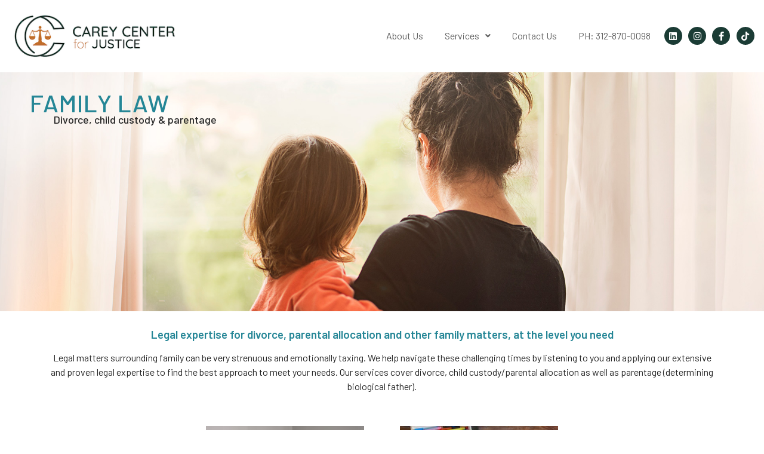

--- FILE ---
content_type: text/html; charset=UTF-8
request_url: https://www.careycenter.org/family-law/
body_size: 12148
content:
<!DOCTYPE html>
<html lang="en-US">
<head>
	<meta charset="UTF-8" />
	<meta name="viewport" content="width=device-width, initial-scale=1" />
	<link rel="profile" href="http://gmpg.org/xfn/11" />
	<link rel="pingback" href="https://www.careycenter.org/xmlrpc.php" />
	<title>Family Law &#8211; The Carey Center for Justice</title>
<meta name='robots' content='max-image-preview:large' />
	<style>img:is([sizes="auto" i], [sizes^="auto," i]) { contain-intrinsic-size: 3000px 1500px }</style>
	<link rel="alternate" type="application/rss+xml" title="The Carey Center for Justice &raquo; Feed" href="https://www.careycenter.org/feed/" />
<link rel="alternate" type="application/rss+xml" title="The Carey Center for Justice &raquo; Comments Feed" href="https://www.careycenter.org/comments/feed/" />
<script type="text/javascript">
/* <![CDATA[ */
window._wpemojiSettings = {"baseUrl":"https:\/\/s.w.org\/images\/core\/emoji\/16.0.1\/72x72\/","ext":".png","svgUrl":"https:\/\/s.w.org\/images\/core\/emoji\/16.0.1\/svg\/","svgExt":".svg","source":{"concatemoji":"https:\/\/www.careycenter.org\/wp-includes\/js\/wp-emoji-release.min.js?ver=6.8.3"}};
/*! This file is auto-generated */
!function(s,n){var o,i,e;function c(e){try{var t={supportTests:e,timestamp:(new Date).valueOf()};sessionStorage.setItem(o,JSON.stringify(t))}catch(e){}}function p(e,t,n){e.clearRect(0,0,e.canvas.width,e.canvas.height),e.fillText(t,0,0);var t=new Uint32Array(e.getImageData(0,0,e.canvas.width,e.canvas.height).data),a=(e.clearRect(0,0,e.canvas.width,e.canvas.height),e.fillText(n,0,0),new Uint32Array(e.getImageData(0,0,e.canvas.width,e.canvas.height).data));return t.every(function(e,t){return e===a[t]})}function u(e,t){e.clearRect(0,0,e.canvas.width,e.canvas.height),e.fillText(t,0,0);for(var n=e.getImageData(16,16,1,1),a=0;a<n.data.length;a++)if(0!==n.data[a])return!1;return!0}function f(e,t,n,a){switch(t){case"flag":return n(e,"\ud83c\udff3\ufe0f\u200d\u26a7\ufe0f","\ud83c\udff3\ufe0f\u200b\u26a7\ufe0f")?!1:!n(e,"\ud83c\udde8\ud83c\uddf6","\ud83c\udde8\u200b\ud83c\uddf6")&&!n(e,"\ud83c\udff4\udb40\udc67\udb40\udc62\udb40\udc65\udb40\udc6e\udb40\udc67\udb40\udc7f","\ud83c\udff4\u200b\udb40\udc67\u200b\udb40\udc62\u200b\udb40\udc65\u200b\udb40\udc6e\u200b\udb40\udc67\u200b\udb40\udc7f");case"emoji":return!a(e,"\ud83e\udedf")}return!1}function g(e,t,n,a){var r="undefined"!=typeof WorkerGlobalScope&&self instanceof WorkerGlobalScope?new OffscreenCanvas(300,150):s.createElement("canvas"),o=r.getContext("2d",{willReadFrequently:!0}),i=(o.textBaseline="top",o.font="600 32px Arial",{});return e.forEach(function(e){i[e]=t(o,e,n,a)}),i}function t(e){var t=s.createElement("script");t.src=e,t.defer=!0,s.head.appendChild(t)}"undefined"!=typeof Promise&&(o="wpEmojiSettingsSupports",i=["flag","emoji"],n.supports={everything:!0,everythingExceptFlag:!0},e=new Promise(function(e){s.addEventListener("DOMContentLoaded",e,{once:!0})}),new Promise(function(t){var n=function(){try{var e=JSON.parse(sessionStorage.getItem(o));if("object"==typeof e&&"number"==typeof e.timestamp&&(new Date).valueOf()<e.timestamp+604800&&"object"==typeof e.supportTests)return e.supportTests}catch(e){}return null}();if(!n){if("undefined"!=typeof Worker&&"undefined"!=typeof OffscreenCanvas&&"undefined"!=typeof URL&&URL.createObjectURL&&"undefined"!=typeof Blob)try{var e="postMessage("+g.toString()+"("+[JSON.stringify(i),f.toString(),p.toString(),u.toString()].join(",")+"));",a=new Blob([e],{type:"text/javascript"}),r=new Worker(URL.createObjectURL(a),{name:"wpTestEmojiSupports"});return void(r.onmessage=function(e){c(n=e.data),r.terminate(),t(n)})}catch(e){}c(n=g(i,f,p,u))}t(n)}).then(function(e){for(var t in e)n.supports[t]=e[t],n.supports.everything=n.supports.everything&&n.supports[t],"flag"!==t&&(n.supports.everythingExceptFlag=n.supports.everythingExceptFlag&&n.supports[t]);n.supports.everythingExceptFlag=n.supports.everythingExceptFlag&&!n.supports.flag,n.DOMReady=!1,n.readyCallback=function(){n.DOMReady=!0}}).then(function(){return e}).then(function(){var e;n.supports.everything||(n.readyCallback(),(e=n.source||{}).concatemoji?t(e.concatemoji):e.wpemoji&&e.twemoji&&(t(e.twemoji),t(e.wpemoji)))}))}((window,document),window._wpemojiSettings);
/* ]]> */
</script>
<link rel='stylesheet' id='hfe-widgets-style-css' href='https://www.careycenter.org/wp-content/plugins/header-footer-elementor/inc/widgets-css/frontend.css?ver=2.6.1' type='text/css' media='all' />
<style id='wp-emoji-styles-inline-css' type='text/css'>

	img.wp-smiley, img.emoji {
		display: inline !important;
		border: none !important;
		box-shadow: none !important;
		height: 1em !important;
		width: 1em !important;
		margin: 0 0.07em !important;
		vertical-align: -0.1em !important;
		background: none !important;
		padding: 0 !important;
	}
</style>
<link rel='stylesheet' id='contact-form-7-css' href='https://www.careycenter.org/wp-content/plugins/contact-form-7/includes/css/styles.css?ver=6.1.2' type='text/css' media='all' />
<link rel='stylesheet' id='hfe-style-css' href='https://www.careycenter.org/wp-content/plugins/header-footer-elementor/assets/css/header-footer-elementor.css?ver=2.6.1' type='text/css' media='all' />
<link rel='stylesheet' id='elementor-icons-css' href='https://www.careycenter.org/wp-content/plugins/elementor/assets/lib/eicons/css/elementor-icons.min.css?ver=5.44.0' type='text/css' media='all' />
<link rel='stylesheet' id='elementor-frontend-css' href='https://www.careycenter.org/wp-content/plugins/elementor/assets/css/frontend.min.css?ver=3.32.5' type='text/css' media='all' />
<link rel='stylesheet' id='elementor-post-486-css' href='https://www.careycenter.org/wp-content/uploads/elementor/css/post-486.css?ver=1762883947' type='text/css' media='all' />
<link rel='stylesheet' id='widget-heading-css' href='https://www.careycenter.org/wp-content/plugins/elementor/assets/css/widget-heading.min.css?ver=3.32.5' type='text/css' media='all' />
<link rel='stylesheet' id='widget-spacer-css' href='https://www.careycenter.org/wp-content/plugins/elementor/assets/css/widget-spacer.min.css?ver=3.32.5' type='text/css' media='all' />
<link rel='stylesheet' id='widget-image-css' href='https://www.careycenter.org/wp-content/plugins/elementor/assets/css/widget-image.min.css?ver=3.32.5' type='text/css' media='all' />
<link rel='stylesheet' id='widget-menu-anchor-css' href='https://www.careycenter.org/wp-content/plugins/elementor/assets/css/widget-menu-anchor.min.css?ver=3.32.5' type='text/css' media='all' />
<link rel='stylesheet' id='elementor-post-916-css' href='https://www.careycenter.org/wp-content/uploads/elementor/css/post-916.css?ver=1762885395' type='text/css' media='all' />
<link rel='stylesheet' id='elementor-post-881-css' href='https://www.careycenter.org/wp-content/uploads/elementor/css/post-881.css?ver=1762883948' type='text/css' media='all' />
<link rel='stylesheet' id='elementor-post-1298-css' href='https://www.careycenter.org/wp-content/uploads/elementor/css/post-1298.css?ver=1762883948' type='text/css' media='all' />
<link rel='stylesheet' id='hello-elementor-css' href='https://www.careycenter.org/wp-content/themes/hello-elementor/style.min.css?ver=2.5.0' type='text/css' media='all' />
<link rel='stylesheet' id='hello-elementor-theme-style-css' href='https://www.careycenter.org/wp-content/themes/hello-elementor/theme.min.css?ver=2.5.0' type='text/css' media='all' />
<link rel='stylesheet' id='hfe-elementor-icons-css' href='https://www.careycenter.org/wp-content/plugins/elementor/assets/lib/eicons/css/elementor-icons.min.css?ver=5.34.0' type='text/css' media='all' />
<link rel='stylesheet' id='hfe-icons-list-css' href='https://www.careycenter.org/wp-content/plugins/elementor/assets/css/widget-icon-list.min.css?ver=3.24.3' type='text/css' media='all' />
<link rel='stylesheet' id='hfe-social-icons-css' href='https://www.careycenter.org/wp-content/plugins/elementor/assets/css/widget-social-icons.min.css?ver=3.24.0' type='text/css' media='all' />
<link rel='stylesheet' id='hfe-social-share-icons-brands-css' href='https://www.careycenter.org/wp-content/plugins/elementor/assets/lib/font-awesome/css/brands.css?ver=5.15.3' type='text/css' media='all' />
<link rel='stylesheet' id='hfe-social-share-icons-fontawesome-css' href='https://www.careycenter.org/wp-content/plugins/elementor/assets/lib/font-awesome/css/fontawesome.css?ver=5.15.3' type='text/css' media='all' />
<link rel='stylesheet' id='hfe-nav-menu-icons-css' href='https://www.careycenter.org/wp-content/plugins/elementor/assets/lib/font-awesome/css/solid.css?ver=5.15.3' type='text/css' media='all' />
<link rel='stylesheet' id='elementor-gf-barlow-css' href='https://fonts.googleapis.com/css?family=Barlow:100,100italic,200,200italic,300,300italic,400,400italic,500,500italic,600,600italic,700,700italic,800,800italic,900,900italic&#038;display=auto' type='text/css' media='all' />
<link rel='stylesheet' id='elementor-icons-shared-0-css' href='https://www.careycenter.org/wp-content/plugins/elementor/assets/lib/font-awesome/css/fontawesome.min.css?ver=5.15.3' type='text/css' media='all' />
<link rel='stylesheet' id='elementor-icons-fa-solid-css' href='https://www.careycenter.org/wp-content/plugins/elementor/assets/lib/font-awesome/css/solid.min.css?ver=5.15.3' type='text/css' media='all' />
<link rel='stylesheet' id='elementor-icons-fa-regular-css' href='https://www.careycenter.org/wp-content/plugins/elementor/assets/lib/font-awesome/css/regular.min.css?ver=5.15.3' type='text/css' media='all' />
<link rel='stylesheet' id='elementor-icons-fa-brands-css' href='https://www.careycenter.org/wp-content/plugins/elementor/assets/lib/font-awesome/css/brands.min.css?ver=5.15.3' type='text/css' media='all' />
<script type="text/javascript" src="https://www.careycenter.org/wp-includes/js/jquery/jquery.min.js?ver=3.7.1" id="jquery-core-js"></script>
<script type="text/javascript" src="https://www.careycenter.org/wp-includes/js/jquery/jquery-migrate.min.js?ver=3.4.1" id="jquery-migrate-js"></script>
<script type="text/javascript" id="jquery-js-after">
/* <![CDATA[ */
!function($){"use strict";$(document).ready(function(){$(this).scrollTop()>100&&$(".hfe-scroll-to-top-wrap").removeClass("hfe-scroll-to-top-hide"),$(window).scroll(function(){$(this).scrollTop()<100?$(".hfe-scroll-to-top-wrap").fadeOut(300):$(".hfe-scroll-to-top-wrap").fadeIn(300)}),$(".hfe-scroll-to-top-wrap").on("click",function(){$("html, body").animate({scrollTop:0},300);return!1})})}(jQuery);
!function($){'use strict';$(document).ready(function(){var bar=$('.hfe-reading-progress-bar');if(!bar.length)return;$(window).on('scroll',function(){var s=$(window).scrollTop(),d=$(document).height()-$(window).height(),p=d? s/d*100:0;bar.css('width',p+'%')});});}(jQuery);
/* ]]> */
</script>
<link rel="https://api.w.org/" href="https://www.careycenter.org/wp-json/" /><link rel="alternate" title="JSON" type="application/json" href="https://www.careycenter.org/wp-json/wp/v2/pages/916" /><link rel="EditURI" type="application/rsd+xml" title="RSD" href="https://www.careycenter.org/xmlrpc.php?rsd" />
<meta name="generator" content="WordPress 6.8.3" />
<link rel="canonical" href="https://www.careycenter.org/family-law/" />
<link rel='shortlink' href='https://www.careycenter.org/?p=916' />
<link rel="alternate" title="oEmbed (JSON)" type="application/json+oembed" href="https://www.careycenter.org/wp-json/oembed/1.0/embed?url=https%3A%2F%2Fwww.careycenter.org%2Ffamily-law%2F" />
<link rel="alternate" title="oEmbed (XML)" type="text/xml+oembed" href="https://www.careycenter.org/wp-json/oembed/1.0/embed?url=https%3A%2F%2Fwww.careycenter.org%2Ffamily-law%2F&#038;format=xml" />
<meta name="generator" content="Elementor 3.32.5; features: additional_custom_breakpoints; settings: css_print_method-external, google_font-enabled, font_display-auto">
			<style>
				.e-con.e-parent:nth-of-type(n+4):not(.e-lazyloaded):not(.e-no-lazyload),
				.e-con.e-parent:nth-of-type(n+4):not(.e-lazyloaded):not(.e-no-lazyload) * {
					background-image: none !important;
				}
				@media screen and (max-height: 1024px) {
					.e-con.e-parent:nth-of-type(n+3):not(.e-lazyloaded):not(.e-no-lazyload),
					.e-con.e-parent:nth-of-type(n+3):not(.e-lazyloaded):not(.e-no-lazyload) * {
						background-image: none !important;
					}
				}
				@media screen and (max-height: 640px) {
					.e-con.e-parent:nth-of-type(n+2):not(.e-lazyloaded):not(.e-no-lazyload),
					.e-con.e-parent:nth-of-type(n+2):not(.e-lazyloaded):not(.e-no-lazyload) * {
						background-image: none !important;
					}
				}
			</style>
			<link rel="icon" href="https://www.careycenter.org/wp-content/uploads/2022/02/Square_color-36x36.png" sizes="32x32" />
<link rel="icon" href="https://www.careycenter.org/wp-content/uploads/2022/02/Square_color.png" sizes="192x192" />
<link rel="apple-touch-icon" href="https://www.careycenter.org/wp-content/uploads/2022/02/Square_color-180x180.png" />
<meta name="msapplication-TileImage" content="https://www.careycenter.org/wp-content/uploads/2022/02/Square_color.png" />
		<style type="text/css" id="wp-custom-css">
			div.wpforms-confirmation-container-full {
    background: #f0f0f0;
    border: none;
}		</style>
		</head>

<body class="wp-singular page-template page-template-elementor_header_footer page page-id-916 wp-custom-logo wp-theme-hello-elementor ehf-header ehf-footer ehf-template-hello-elementor ehf-stylesheet-hello-elementor elementor-default elementor-template-full-width elementor-kit-486 elementor-page elementor-page-916">
<div id="page" class="hfeed site">

		<header id="masthead" itemscope="itemscope" itemtype="https://schema.org/WPHeader">
			<p class="main-title bhf-hidden" itemprop="headline"><a href="https://www.careycenter.org" title="The Carey Center for Justice" rel="home">The Carey Center for Justice</a></p>
					<div data-elementor-type="wp-post" data-elementor-id="881" class="elementor elementor-881">
						<section class="elementor-section elementor-top-section elementor-element elementor-element-7c7dc81 elementor-section-full_width elementor-section-height-min-height elementor-section-height-default elementor-section-items-middle" data-id="7c7dc81" data-element_type="section">
						<div class="elementor-container elementor-column-gap-default">
					<div class="elementor-column elementor-col-33 elementor-top-column elementor-element elementor-element-1b94aa7" data-id="1b94aa7" data-element_type="column">
			<div class="elementor-widget-wrap elementor-element-populated">
						<div class="elementor-element elementor-element-86087e7 elementor-widget elementor-widget-image" data-id="86087e7" data-element_type="widget" data-widget_type="image.default">
				<div class="elementor-widget-container">
																<a href="https://www.careycenter.org/">
							<img width="340" height="114" src="https://www.careycenter.org/wp-content/uploads/2022/02/Horizontal-color-340.png" class="attachment-full size-full wp-image-874" alt="" srcset="https://www.careycenter.org/wp-content/uploads/2022/02/Horizontal-color-340.png 340w, https://www.careycenter.org/wp-content/uploads/2022/02/Horizontal-color-340-300x101.png 300w" sizes="(max-width: 340px) 100vw, 340px" />								</a>
															</div>
				</div>
					</div>
		</div>
				<div class="elementor-column elementor-col-33 elementor-top-column elementor-element elementor-element-1c7d8af" data-id="1c7d8af" data-element_type="column">
			<div class="elementor-widget-wrap elementor-element-populated">
						<div class="elementor-element elementor-element-0b91ddd hfe-nav-menu__align-right hfe-submenu-icon-arrow hfe-submenu-animation-none hfe-link-redirect-child hfe-nav-menu__breakpoint-tablet elementor-widget elementor-widget-navigation-menu" data-id="0b91ddd" data-element_type="widget" data-settings="{&quot;padding_vertical_menu_item&quot;:{&quot;unit&quot;:&quot;px&quot;,&quot;size&quot;:35,&quot;sizes&quot;:[]},&quot;menu_space_between&quot;:{&quot;unit&quot;:&quot;px&quot;,&quot;size&quot;:6,&quot;sizes&quot;:[]},&quot;menu_row_space&quot;:{&quot;unit&quot;:&quot;px&quot;,&quot;size&quot;:0,&quot;sizes&quot;:[]},&quot;padding_horizontal_menu_item&quot;:{&quot;unit&quot;:&quot;px&quot;,&quot;size&quot;:15,&quot;sizes&quot;:[]},&quot;padding_horizontal_menu_item_tablet&quot;:{&quot;unit&quot;:&quot;px&quot;,&quot;size&quot;:&quot;&quot;,&quot;sizes&quot;:[]},&quot;padding_horizontal_menu_item_mobile&quot;:{&quot;unit&quot;:&quot;px&quot;,&quot;size&quot;:&quot;&quot;,&quot;sizes&quot;:[]},&quot;padding_vertical_menu_item_tablet&quot;:{&quot;unit&quot;:&quot;px&quot;,&quot;size&quot;:&quot;&quot;,&quot;sizes&quot;:[]},&quot;padding_vertical_menu_item_mobile&quot;:{&quot;unit&quot;:&quot;px&quot;,&quot;size&quot;:&quot;&quot;,&quot;sizes&quot;:[]},&quot;menu_space_between_tablet&quot;:{&quot;unit&quot;:&quot;px&quot;,&quot;size&quot;:&quot;&quot;,&quot;sizes&quot;:[]},&quot;menu_space_between_mobile&quot;:{&quot;unit&quot;:&quot;px&quot;,&quot;size&quot;:&quot;&quot;,&quot;sizes&quot;:[]},&quot;menu_row_space_tablet&quot;:{&quot;unit&quot;:&quot;px&quot;,&quot;size&quot;:&quot;&quot;,&quot;sizes&quot;:[]},&quot;menu_row_space_mobile&quot;:{&quot;unit&quot;:&quot;px&quot;,&quot;size&quot;:&quot;&quot;,&quot;sizes&quot;:[]},&quot;dropdown_border_radius&quot;:{&quot;unit&quot;:&quot;px&quot;,&quot;top&quot;:&quot;&quot;,&quot;right&quot;:&quot;&quot;,&quot;bottom&quot;:&quot;&quot;,&quot;left&quot;:&quot;&quot;,&quot;isLinked&quot;:true},&quot;dropdown_border_radius_tablet&quot;:{&quot;unit&quot;:&quot;px&quot;,&quot;top&quot;:&quot;&quot;,&quot;right&quot;:&quot;&quot;,&quot;bottom&quot;:&quot;&quot;,&quot;left&quot;:&quot;&quot;,&quot;isLinked&quot;:true},&quot;dropdown_border_radius_mobile&quot;:{&quot;unit&quot;:&quot;px&quot;,&quot;top&quot;:&quot;&quot;,&quot;right&quot;:&quot;&quot;,&quot;bottom&quot;:&quot;&quot;,&quot;left&quot;:&quot;&quot;,&quot;isLinked&quot;:true},&quot;width_dropdown_item&quot;:{&quot;unit&quot;:&quot;px&quot;,&quot;size&quot;:&quot;220&quot;,&quot;sizes&quot;:[]},&quot;width_dropdown_item_tablet&quot;:{&quot;unit&quot;:&quot;px&quot;,&quot;size&quot;:&quot;&quot;,&quot;sizes&quot;:[]},&quot;width_dropdown_item_mobile&quot;:{&quot;unit&quot;:&quot;px&quot;,&quot;size&quot;:&quot;&quot;,&quot;sizes&quot;:[]},&quot;padding_horizontal_dropdown_item&quot;:{&quot;unit&quot;:&quot;px&quot;,&quot;size&quot;:&quot;&quot;,&quot;sizes&quot;:[]},&quot;padding_horizontal_dropdown_item_tablet&quot;:{&quot;unit&quot;:&quot;px&quot;,&quot;size&quot;:&quot;&quot;,&quot;sizes&quot;:[]},&quot;padding_horizontal_dropdown_item_mobile&quot;:{&quot;unit&quot;:&quot;px&quot;,&quot;size&quot;:&quot;&quot;,&quot;sizes&quot;:[]},&quot;padding_vertical_dropdown_item&quot;:{&quot;unit&quot;:&quot;px&quot;,&quot;size&quot;:15,&quot;sizes&quot;:[]},&quot;padding_vertical_dropdown_item_tablet&quot;:{&quot;unit&quot;:&quot;px&quot;,&quot;size&quot;:&quot;&quot;,&quot;sizes&quot;:[]},&quot;padding_vertical_dropdown_item_mobile&quot;:{&quot;unit&quot;:&quot;px&quot;,&quot;size&quot;:&quot;&quot;,&quot;sizes&quot;:[]},&quot;distance_from_menu&quot;:{&quot;unit&quot;:&quot;px&quot;,&quot;size&quot;:&quot;&quot;,&quot;sizes&quot;:[]},&quot;distance_from_menu_tablet&quot;:{&quot;unit&quot;:&quot;px&quot;,&quot;size&quot;:&quot;&quot;,&quot;sizes&quot;:[]},&quot;distance_from_menu_mobile&quot;:{&quot;unit&quot;:&quot;px&quot;,&quot;size&quot;:&quot;&quot;,&quot;sizes&quot;:[]},&quot;toggle_size&quot;:{&quot;unit&quot;:&quot;px&quot;,&quot;size&quot;:&quot;&quot;,&quot;sizes&quot;:[]},&quot;toggle_size_tablet&quot;:{&quot;unit&quot;:&quot;px&quot;,&quot;size&quot;:&quot;&quot;,&quot;sizes&quot;:[]},&quot;toggle_size_mobile&quot;:{&quot;unit&quot;:&quot;px&quot;,&quot;size&quot;:&quot;&quot;,&quot;sizes&quot;:[]},&quot;toggle_border_width&quot;:{&quot;unit&quot;:&quot;px&quot;,&quot;size&quot;:&quot;&quot;,&quot;sizes&quot;:[]},&quot;toggle_border_width_tablet&quot;:{&quot;unit&quot;:&quot;px&quot;,&quot;size&quot;:&quot;&quot;,&quot;sizes&quot;:[]},&quot;toggle_border_width_mobile&quot;:{&quot;unit&quot;:&quot;px&quot;,&quot;size&quot;:&quot;&quot;,&quot;sizes&quot;:[]},&quot;toggle_border_radius&quot;:{&quot;unit&quot;:&quot;px&quot;,&quot;size&quot;:&quot;&quot;,&quot;sizes&quot;:[]},&quot;toggle_border_radius_tablet&quot;:{&quot;unit&quot;:&quot;px&quot;,&quot;size&quot;:&quot;&quot;,&quot;sizes&quot;:[]},&quot;toggle_border_radius_mobile&quot;:{&quot;unit&quot;:&quot;px&quot;,&quot;size&quot;:&quot;&quot;,&quot;sizes&quot;:[]}}" data-widget_type="navigation-menu.default">
				<div class="elementor-widget-container">
								<div class="hfe-nav-menu hfe-layout-horizontal hfe-nav-menu-layout horizontal hfe-pointer__none" data-layout="horizontal">
				<div role="button" class="hfe-nav-menu__toggle elementor-clickable" tabindex="0" aria-label="Menu Toggle">
					<span class="screen-reader-text">Menu</span>
					<div class="hfe-nav-menu-icon">
						<i aria-hidden="true"  class="fas fa-align-justify"></i>					</div>
				</div>
				<nav class="hfe-nav-menu__layout-horizontal hfe-nav-menu__submenu-arrow" data-toggle-icon="&lt;i aria-hidden=&quot;true&quot; tabindex=&quot;0&quot; class=&quot;fas fa-align-justify&quot;&gt;&lt;/i&gt;" data-close-icon="&lt;i aria-hidden=&quot;true&quot; tabindex=&quot;0&quot; class=&quot;far fa-window-close&quot;&gt;&lt;/i&gt;" data-full-width="yes">
					<ul id="menu-1-0b91ddd" class="hfe-nav-menu"><li id="menu-item-872" class="menu-item menu-item-type-post_type menu-item-object-page parent hfe-creative-menu"><a href="https://www.careycenter.org/about/" class = "hfe-menu-item">About Us</a></li>
<li id="menu-item-964" class="menu-item menu-item-type-custom menu-item-object-custom current-menu-ancestor current-menu-parent menu-item-has-children parent hfe-has-submenu hfe-creative-menu"><div class="hfe-has-submenu-container" tabindex="0" role="button" aria-haspopup="true" aria-expanded="false"><a href="#" class = "hfe-menu-item">Services<span class='hfe-menu-toggle sub-arrow hfe-menu-child-0'><i class='fa'></i></span></a></div>
<ul class="sub-menu">
	<li id="menu-item-925" class="menu-item menu-item-type-post_type menu-item-object-page current-menu-item page_item page-item-916 current_page_item hfe-creative-menu"><a href="https://www.careycenter.org/family-law/" class = "hfe-sub-menu-item hfe-sub-menu-item-active">Family Law</a></li>
	<li id="menu-item-1057" class="menu-item menu-item-type-post_type menu-item-object-page hfe-creative-menu"><a href="https://www.careycenter.org/criminal-law/" class = "hfe-sub-menu-item">Criminal Law</a></li>
</ul>
</li>
<li id="menu-item-926" class="menu-item menu-item-type-post_type menu-item-object-page parent hfe-creative-menu"><a href="https://www.careycenter.org/contact-us/" class = "hfe-menu-item">Contact Us</a></li>
<li id="menu-item-1213" class="menu-item menu-item-type-custom menu-item-object-custom parent hfe-creative-menu"><a href="tel:3128700098" class = "hfe-menu-item">PH: 312-870-0098</a></li>
</ul> 
				</nav>
			</div>
							</div>
				</div>
					</div>
		</div>
				<div class="elementor-column elementor-col-33 elementor-top-column elementor-element elementor-element-a974015 elementor-hidden-mobile" data-id="a974015" data-element_type="column">
			<div class="elementor-widget-wrap elementor-element-populated">
						<div class="elementor-element elementor-element-3371845 elementor-shape-circle elementor-grid-4 elementor-grid-tablet-4 e-grid-align-tablet-center e-grid-align-mobile-center e-grid-align-center elementor-widget elementor-widget-social-icons" data-id="3371845" data-element_type="widget" data-widget_type="social-icons.default">
				<div class="elementor-widget-container">
							<div class="elementor-social-icons-wrapper elementor-grid" role="list">
							<span class="elementor-grid-item" role="listitem">
					<a class="elementor-icon elementor-social-icon elementor-social-icon-linkedin elementor-animation-sink elementor-repeater-item-0b1f545" href="https://www.linkedin.com/company/carey-center-for-justice/" target="_blank">
						<span class="elementor-screen-only">Linkedin</span>
						<i aria-hidden="true" class="fab fa-linkedin"></i>					</a>
				</span>
							<span class="elementor-grid-item" role="listitem">
					<a class="elementor-icon elementor-social-icon elementor-social-icon-instagram elementor-animation-sink elementor-repeater-item-607953d" href="http://instagram.com/00lawyerup00" target="_blank">
						<span class="elementor-screen-only">Instagram</span>
						<i aria-hidden="true" class="fab fa-instagram"></i>					</a>
				</span>
							<span class="elementor-grid-item" role="listitem">
					<a class="elementor-icon elementor-social-icon elementor-social-icon-facebook-f elementor-animation-sink elementor-repeater-item-1594645" href="https://www.facebook.com/careycenterforjustice" target="_blank">
						<span class="elementor-screen-only">Facebook-f</span>
						<i aria-hidden="true" class="fab fa-facebook-f"></i>					</a>
				</span>
							<span class="elementor-grid-item" role="listitem">
					<a class="elementor-icon elementor-social-icon elementor-social-icon-tiktok elementor-animation-sink elementor-repeater-item-56a2e5e" href="http://tiktok.com/@lwyrup00" target="_blank">
						<span class="elementor-screen-only">Tiktok</span>
						<i aria-hidden="true" class="fab fa-tiktok"></i>					</a>
				</span>
					</div>
						</div>
				</div>
					</div>
		</div>
					</div>
		</section>
				</div>
				</header>

			<div data-elementor-type="wp-page" data-elementor-id="916" class="elementor elementor-916">
						<section class="elementor-section elementor-top-section elementor-element elementor-element-6cb55b4 elementor-section-full_width elementor-section-height-min-height elementor-section-items-top elementor-section-height-default" data-id="6cb55b4" data-element_type="section" data-settings="{&quot;background_background&quot;:&quot;classic&quot;}">
						<div class="elementor-container elementor-column-gap-default">
					<div class="elementor-column elementor-col-100 elementor-top-column elementor-element elementor-element-489683f" data-id="489683f" data-element_type="column">
			<div class="elementor-widget-wrap elementor-element-populated">
						<div class="elementor-element elementor-element-d1ccfb0 elementor-widget elementor-widget-heading" data-id="d1ccfb0" data-element_type="widget" data-widget_type="heading.default">
				<div class="elementor-widget-container">
					<h1 class="elementor-heading-title elementor-size-default">FAMILY LAW</h1>				</div>
				</div>
				<div class="elementor-element elementor-element-f9fc2d5 elementor-widget elementor-widget-text-editor" data-id="f9fc2d5" data-element_type="widget" data-widget_type="text-editor.default">
				<div class="elementor-widget-container">
									<h2>Divorce, child custody &amp; parentage</h2>								</div>
				</div>
					</div>
		</div>
					</div>
		</section>
				<section class="elementor-section elementor-top-section elementor-element elementor-element-6b671f3 elementor-section-boxed elementor-section-height-default elementor-section-height-default" data-id="6b671f3" data-element_type="section">
						<div class="elementor-container elementor-column-gap-default">
					<div class="elementor-column elementor-col-100 elementor-top-column elementor-element elementor-element-4bade9a" data-id="4bade9a" data-element_type="column">
			<div class="elementor-widget-wrap elementor-element-populated">
						<div class="elementor-element elementor-element-4452896 elementor-widget elementor-widget-text-editor" data-id="4452896" data-element_type="widget" data-widget_type="text-editor.default">
				<div class="elementor-widget-container">
									<h4>Legal expertise for divorce, parental allocation and other family matters, at the level you need</h4>								</div>
				</div>
				<div class="elementor-element elementor-element-c64eac8 elementor-widget elementor-widget-text-editor" data-id="c64eac8" data-element_type="widget" data-widget_type="text-editor.default">
				<div class="elementor-widget-container">
									<p><span style="font-weight: 400;">Legal matters surrounding family can be very strenuous and emotionally taxing. We help navigate these challenging times by listening to you and applying our extensive and proven legal expertise to find the best approach to meet your needs. Our services cover divorce, child custody/parental allocation as well as parentage (determining biological father).</span></p>								</div>
				</div>
				<div class="elementor-element elementor-element-1002eb4 elementor-widget elementor-widget-spacer" data-id="1002eb4" data-element_type="widget" data-widget_type="spacer.default">
				<div class="elementor-widget-container">
							<div class="elementor-spacer">
			<div class="elementor-spacer-inner"></div>
		</div>
						</div>
				</div>
					</div>
		</div>
					</div>
		</section>
				<section class="elementor-section elementor-top-section elementor-element elementor-element-88f3ea0 elementor-section-boxed elementor-section-height-default elementor-section-height-default" data-id="88f3ea0" data-element_type="section">
						<div class="elementor-container elementor-column-gap-default">
					<div class="elementor-column elementor-col-20 elementor-top-column elementor-element elementor-element-16c76b9" data-id="16c76b9" data-element_type="column">
			<div class="elementor-widget-wrap">
							</div>
		</div>
				<div class="elementor-column elementor-col-20 elementor-top-column elementor-element elementor-element-c3f92ab" data-id="c3f92ab" data-element_type="column">
			<div class="elementor-widget-wrap elementor-element-populated">
						<div class="elementor-element elementor-element-7ed4275 elementor-widget elementor-widget-image" data-id="7ed4275" data-element_type="widget" data-widget_type="image.default">
				<div class="elementor-widget-container">
															<img decoding="async" src="https://www.careycenter.org/wp-content/uploads/elementor/thumbs/carey-center-divorce-pnwogf6szm942oqfbhndugiutponnoh50e2ooq5k1k.jpg" title="Carey Center Divorce Services" alt="Carey Center Divorce Services" loading="lazy" />															</div>
				</div>
				<div class="elementor-element elementor-element-a04aa63 elementor-widget elementor-widget-text-editor" data-id="a04aa63" data-element_type="widget" data-widget_type="text-editor.default">
				<div class="elementor-widget-container">
									<p><a style="background-color: #ffffff; font-size: 1rem;" href="#divorce">Divorce<br />packages</a></p>								</div>
				</div>
					</div>
		</div>
				<div class="elementor-column elementor-col-20 elementor-top-column elementor-element elementor-element-532968a" data-id="532968a" data-element_type="column">
			<div class="elementor-widget-wrap">
							</div>
		</div>
				<div class="elementor-column elementor-col-20 elementor-top-column elementor-element elementor-element-360b81d" data-id="360b81d" data-element_type="column">
			<div class="elementor-widget-wrap elementor-element-populated">
						<div class="elementor-element elementor-element-7069f7c elementor-widget elementor-widget-image" data-id="7069f7c" data-element_type="widget" data-widget_type="image.default">
				<div class="elementor-widget-container">
															<img decoding="async" src="https://www.careycenter.org/wp-content/uploads/elementor/thumbs/carey-center-child-custody-pnwogcdaf4593uuiryfi4z8h1k2k0l5y00488w9qk8.jpg" title="Carey Center Child Custody Legal Services" alt="Carey Center Child Custody Legal Services" loading="lazy" />															</div>
				</div>
				<div class="elementor-element elementor-element-c309530 elementor-widget elementor-widget-text-editor" data-id="c309530" data-element_type="widget" data-widget_type="text-editor.default">
				<div class="elementor-widget-container">
									<a href="#child">Child custody &amp;</a><br><a href="#child"> parenting petition packages</a>								</div>
				</div>
					</div>
		</div>
				<div class="elementor-column elementor-col-20 elementor-top-column elementor-element elementor-element-7fa71b9" data-id="7fa71b9" data-element_type="column">
			<div class="elementor-widget-wrap">
							</div>
		</div>
					</div>
		</section>
				<section class="elementor-section elementor-top-section elementor-element elementor-element-5a4e950 elementor-section-boxed elementor-section-height-default elementor-section-height-default" data-id="5a4e950" data-element_type="section">
						<div class="elementor-container elementor-column-gap-default">
					<div class="elementor-column elementor-col-100 elementor-top-column elementor-element elementor-element-8b6a47f" data-id="8b6a47f" data-element_type="column">
			<div class="elementor-widget-wrap elementor-element-populated">
						<div class="elementor-element elementor-element-7807755 elementor-widget elementor-widget-spacer" data-id="7807755" data-element_type="widget" data-widget_type="spacer.default">
				<div class="elementor-widget-container">
							<div class="elementor-spacer">
			<div class="elementor-spacer-inner"></div>
		</div>
						</div>
				</div>
				<div class="elementor-element elementor-element-7adfa34 elementor-widget elementor-widget-menu-anchor" data-id="7adfa34" data-element_type="widget" data-widget_type="menu-anchor.default">
				<div class="elementor-widget-container">
							<div class="elementor-menu-anchor" id="divorce"></div>
						</div>
				</div>
				<div class="elementor-element elementor-element-18e951d elementor-widget elementor-widget-text-editor" data-id="18e951d" data-element_type="widget" data-widget_type="text-editor.default">
				<div class="elementor-widget-container">
									<h3>Divorce Packages</h3>								</div>
				</div>
					</div>
		</div>
					</div>
		</section>
				<section class="elementor-section elementor-top-section elementor-element elementor-element-0a9446a elementor-section-boxed elementor-section-height-default elementor-section-height-default" data-id="0a9446a" data-element_type="section">
						<div class="elementor-container elementor-column-gap-default">
					<div class="elementor-column elementor-col-14 elementor-top-column elementor-element elementor-element-4e733e6" data-id="4e733e6" data-element_type="column">
			<div class="elementor-widget-wrap">
							</div>
		</div>
				<div class="elementor-column elementor-col-14 elementor-top-column elementor-element elementor-element-af19b3d" data-id="af19b3d" data-element_type="column" data-settings="{&quot;background_background&quot;:&quot;classic&quot;}">
			<div class="elementor-widget-wrap elementor-element-populated">
						<div class="elementor-element elementor-element-164b07e elementor-widget elementor-widget-image" data-id="164b07e" data-element_type="widget" data-widget_type="image.default">
				<div class="elementor-widget-container">
															<img decoding="async" src="https://www.careycenter.org/wp-content/uploads/elementor/thumbs/DIY-circle-pmxun52lqp4zoyu1ibqym1bi8v692l65405twcozc8.png" title="DIY circle" alt="DIY circle" loading="lazy" />															</div>
				</div>
				<div class="elementor-element elementor-element-ff833e8 elementor-widget elementor-widget-text-editor" data-id="ff833e8" data-element_type="widget" data-widget_type="text-editor.default">
				<div class="elementor-widget-container">
									<h4>DO IT YOURSELF</h4>								</div>
				</div>
				<div class="elementor-element elementor-element-b40628b elementor-widget elementor-widget-text-editor" data-id="b40628b" data-element_type="widget" data-widget_type="text-editor.default">
				<div class="elementor-widget-container">
									<p><span style="color: #242424; font-size: 1rem;">Need help filling out the proper paperwork correctly?</span></p><p><span style="font-weight: 400;">You supply the information; we supply the documents (conforming with all state of Illinois statutes) and directions for you to file with all parties. </span></p><h5><span style="font-weight: 400;">Package includes:</span></h5><ul><li><span style="font-weight: 400;">Divorce petition</span></li><li><span style="font-weight: 400;">Summons for service with directions on how to proceed</span></li><li><span style="font-weight: 400;">Certificate of dissolution</span></li><li><span style="font-weight: 400;">Directions on how to file with the court</span></li></ul><h5><span style="font-weight: 400;">All for a flat fee starting at $1,500</span></h5>								</div>
				</div>
					</div>
		</div>
				<div class="elementor-column elementor-col-14 elementor-top-column elementor-element elementor-element-95afb3b" data-id="95afb3b" data-element_type="column">
			<div class="elementor-widget-wrap">
							</div>
		</div>
				<div class="elementor-column elementor-col-14 elementor-top-column elementor-element elementor-element-9e80e57" data-id="9e80e57" data-element_type="column" data-settings="{&quot;background_background&quot;:&quot;classic&quot;}">
			<div class="elementor-widget-wrap elementor-element-populated">
						<div class="elementor-element elementor-element-d2e57db elementor-widget elementor-widget-image" data-id="d2e57db" data-element_type="widget" data-widget_type="image.default">
				<div class="elementor-widget-container">
															<img decoding="async" src="https://www.careycenter.org/wp-content/uploads/elementor/thumbs/support-circle-pmxun6ya4d7kc6rb7ck7r0uffmwzhzdls9gsuwm6zs.png" title="support circle" alt="support circle" loading="lazy" />															</div>
				</div>
				<div class="elementor-element elementor-element-a24c63d elementor-widget elementor-widget-text-editor" data-id="a24c63d" data-element_type="widget" data-widget_type="text-editor.default">
				<div class="elementor-widget-container">
									<h4>SOME SUPPORT</h4>								</div>
				</div>
				<div class="elementor-element elementor-element-d7459d4 elementor-widget elementor-widget-text-editor" data-id="d7459d4" data-element_type="widget" data-widget_type="text-editor.default">
				<div class="elementor-widget-container">
									<p><span style="color: #242424; font-size: 1rem;">Need help filling out the proper paperwork correctly and want someone to file them for you?</span></p><p><span style="font-weight: 400;">You supply the information; we supply the documents (conforming with all state of Illinois statutes), file them for you with all appropriate parties, and notify the opposing side. </span></p><h5><span style="font-weight: 400;">Package includes:</span></h5><ul><li><span style="font-weight: 400;">Divorce petition</span></li><li><span style="font-weight: 400;">Summons for service with directions on how to proceed</span></li><li><span style="font-weight: 400;">Certificate of dissolution</span></li><li><span style="font-weight: 400;">Filing process and opposing side notification</span></li><li>Includes 1 hour of expert support</li></ul><h5><span style="font-weight: 400;">All for $2000 + court costs</span></h5>								</div>
				</div>
					</div>
		</div>
				<div class="elementor-column elementor-col-14 elementor-top-column elementor-element elementor-element-c269196" data-id="c269196" data-element_type="column">
			<div class="elementor-widget-wrap">
							</div>
		</div>
				<div class="elementor-column elementor-col-14 elementor-top-column elementor-element elementor-element-30a82a4" data-id="30a82a4" data-element_type="column" data-settings="{&quot;background_background&quot;:&quot;classic&quot;}">
			<div class="elementor-widget-wrap elementor-element-populated">
						<div class="elementor-element elementor-element-3ed2538 elementor-widget elementor-widget-image" data-id="3ed2538" data-element_type="widget" data-widget_type="image.default">
				<div class="elementor-widget-container">
															<img decoding="async" src="https://www.careycenter.org/wp-content/uploads/elementor/thumbs/do-it-for-me-circle-pmxun7w4b78unspy1uyubilw10scpohc4e4ac6kstk.png" title="do it for me circle" alt="do it for me circle" loading="lazy" />															</div>
				</div>
				<div class="elementor-element elementor-element-22c6456 elementor-widget elementor-widget-text-editor" data-id="22c6456" data-element_type="widget" data-widget_type="text-editor.default">
				<div class="elementor-widget-container">
									<h4>DO IT FOR ME</h4>								</div>
				</div>
				<div class="elementor-element elementor-element-9178471 elementor-widget elementor-widget-text-editor" data-id="9178471" data-element_type="widget" data-widget_type="text-editor.default">
				<div class="elementor-widget-container">
									<p><span style="color: #242424; font-size: 1rem;">Want someone to guide you every step of the way?</span></p><p><span style="font-weight: 400;">We can provide full representation &#8211; completing and filing all necessary paperwork (conforming to all state of Illinois statutes) and appearing in court on your behalf.</span></p><h5><span style="font-weight: 400;">Representation includes:</span></h5><ul><li><span style="font-weight: 400;">Drafting and filing paperwork</span></li><li><span style="font-weight: 400;">Notifying all appropriate parties</span></li><li><span style="font-weight: 400;">Attending all court appearances, speaking to the judge and opposing counsel on your behalf</span></li></ul><h5><span style="font-weight: 400;">Upfront fee of $3,000 + court costs to get your case started.  After, you pay a flat monthly fee of $750 for the duration of your case.</span></h5>								</div>
				</div>
					</div>
		</div>
				<div class="elementor-column elementor-col-14 elementor-top-column elementor-element elementor-element-520a57c" data-id="520a57c" data-element_type="column">
			<div class="elementor-widget-wrap">
							</div>
		</div>
					</div>
		</section>
				<section class="elementor-section elementor-top-section elementor-element elementor-element-a4aecee elementor-section-boxed elementor-section-height-default elementor-section-height-default" data-id="a4aecee" data-element_type="section">
						<div class="elementor-container elementor-column-gap-default">
					<div class="elementor-column elementor-col-100 elementor-top-column elementor-element elementor-element-74668b1" data-id="74668b1" data-element_type="column">
			<div class="elementor-widget-wrap elementor-element-populated">
						<div class="elementor-element elementor-element-21f723a elementor-align-center elementor-widget elementor-widget-button" data-id="21f723a" data-element_type="widget" data-widget_type="button.default">
				<div class="elementor-widget-container">
									<div class="elementor-button-wrapper">
					<a class="elementor-button elementor-button-link elementor-size-sm" href="https://www.careycenter.org/contact-us/">
						<span class="elementor-button-content-wrapper">
									<span class="elementor-button-text">Get Started</span>
					</span>
					</a>
				</div>
								</div>
				</div>
				<div class="elementor-element elementor-element-1c71689 elementor-widget elementor-widget-spacer" data-id="1c71689" data-element_type="widget" data-widget_type="spacer.default">
				<div class="elementor-widget-container">
							<div class="elementor-spacer">
			<div class="elementor-spacer-inner"></div>
		</div>
						</div>
				</div>
					</div>
		</div>
					</div>
		</section>
				<section class="elementor-section elementor-top-section elementor-element elementor-element-8ea5a16 elementor-section-boxed elementor-section-height-default elementor-section-height-default" data-id="8ea5a16" data-element_type="section">
						<div class="elementor-container elementor-column-gap-default">
					<div class="elementor-column elementor-col-100 elementor-top-column elementor-element elementor-element-739145d" data-id="739145d" data-element_type="column">
			<div class="elementor-widget-wrap elementor-element-populated">
						<div class="elementor-element elementor-element-45240e7 elementor-widget elementor-widget-spacer" data-id="45240e7" data-element_type="widget" data-widget_type="spacer.default">
				<div class="elementor-widget-container">
							<div class="elementor-spacer">
			<div class="elementor-spacer-inner"></div>
		</div>
						</div>
				</div>
				<div class="elementor-element elementor-element-499af52 elementor-widget elementor-widget-menu-anchor" data-id="499af52" data-element_type="widget" data-widget_type="menu-anchor.default">
				<div class="elementor-widget-container">
							<div class="elementor-menu-anchor" id="child"></div>
						</div>
				</div>
				<div class="elementor-element elementor-element-e378a8b elementor-widget elementor-widget-text-editor" data-id="e378a8b" data-element_type="widget" data-widget_type="text-editor.default">
				<div class="elementor-widget-container">
									<h3>Other Family Law Packages</h3><p><strong>Child Custody &amp; Parenting Petition (establishing biological father)</strong></p>								</div>
				</div>
					</div>
		</div>
					</div>
		</section>
				<section class="elementor-section elementor-top-section elementor-element elementor-element-c6b0eb3 elementor-section-boxed elementor-section-height-default elementor-section-height-default" data-id="c6b0eb3" data-element_type="section">
						<div class="elementor-container elementor-column-gap-default">
					<div class="elementor-column elementor-col-14 elementor-top-column elementor-element elementor-element-407a894" data-id="407a894" data-element_type="column">
			<div class="elementor-widget-wrap">
							</div>
		</div>
				<div class="elementor-column elementor-col-14 elementor-top-column elementor-element elementor-element-79aa15f" data-id="79aa15f" data-element_type="column" data-settings="{&quot;background_background&quot;:&quot;classic&quot;}">
			<div class="elementor-widget-wrap elementor-element-populated">
						<div class="elementor-element elementor-element-dbd7b5e elementor-widget elementor-widget-image" data-id="dbd7b5e" data-element_type="widget" data-widget_type="image.default">
				<div class="elementor-widget-container">
															<img decoding="async" src="https://www.careycenter.org/wp-content/uploads/elementor/thumbs/DIY-circle-pmxun52lqp4zoyu1ibqym1bi8v692l65405twcozc8.png" title="DIY circle" alt="DIY circle" loading="lazy" />															</div>
				</div>
				<div class="elementor-element elementor-element-8053d94 elementor-widget elementor-widget-text-editor" data-id="8053d94" data-element_type="widget" data-widget_type="text-editor.default">
				<div class="elementor-widget-container">
									<h4>DO IT YOURSELF</h4>								</div>
				</div>
				<div class="elementor-element elementor-element-8e6652a elementor-widget elementor-widget-text-editor" data-id="8e6652a" data-element_type="widget" data-widget_type="text-editor.default">
				<div class="elementor-widget-container">
									<p>Need help filling out the proper paperwork to establish a child visitation schedule or confirm a biological father?</p><p>You supply the information; we supply the documents (conforming with all state of Illinois statutes) and directions for you to file with all parties. </p><p><span style="color: #258696; font-size: 1rem;">Package includes:</span></p><ul><li><span style="font-weight: 400;">Parent allocation petition or Parentage petition</span></li><li><span style="font-weight: 400;">Summons for service</span></li><li><span style="font-weight: 400;">Directions on how to file with the Court</span></li></ul><h5><b>All for a flat fee starting at $1,500</b></h5>								</div>
				</div>
					</div>
		</div>
				<div class="elementor-column elementor-col-14 elementor-top-column elementor-element elementor-element-3822120" data-id="3822120" data-element_type="column">
			<div class="elementor-widget-wrap">
							</div>
		</div>
				<div class="elementor-column elementor-col-14 elementor-top-column elementor-element elementor-element-0907ebb" data-id="0907ebb" data-element_type="column" data-settings="{&quot;background_background&quot;:&quot;classic&quot;}">
			<div class="elementor-widget-wrap elementor-element-populated">
						<div class="elementor-element elementor-element-4929cea elementor-widget elementor-widget-image" data-id="4929cea" data-element_type="widget" data-widget_type="image.default">
				<div class="elementor-widget-container">
															<img decoding="async" src="https://www.careycenter.org/wp-content/uploads/elementor/thumbs/support-circle-pmxun6ya4d7kc6rb7ck7r0uffmwzhzdls9gsuwm6zs.png" title="support circle" alt="support circle" loading="lazy" />															</div>
				</div>
				<div class="elementor-element elementor-element-8cab2d9 elementor-widget elementor-widget-text-editor" data-id="8cab2d9" data-element_type="widget" data-widget_type="text-editor.default">
				<div class="elementor-widget-container">
									<h4>SOME SUPPORT</h4>								</div>
				</div>
				<div class="elementor-element elementor-element-e9721a5 elementor-widget elementor-widget-text-editor" data-id="e9721a5" data-element_type="widget" data-widget_type="text-editor.default">
				<div class="elementor-widget-container">
									<p><span style="font-weight: 400;">Need to establish a child visitation schedule or confirm a biological father, but aren’t sure of the proper procedures? </span></p><p><span style="font-weight: 400;">You supply the information; we supply the documents (conforming with all state of Illinois statutes), file them for you with all appropriate parties, and notify the opposing side. </span></p><h5><span style="font-weight: 400;">Package includes:</span></h5><ul><li><span style="background-color: transparent;">Parent allocation petition or Parentage petition</span></li><li><span style="background-color: transparent;">Summons for service</span></li><li><span style="background-color: transparent;">Filing process and opposing side notification</span></li><li>Includes 1 hour of expert support</li></ul><h5><span style="font-weight: 400;">All for $2000 + court costs</span></h5>								</div>
				</div>
					</div>
		</div>
				<div class="elementor-column elementor-col-14 elementor-top-column elementor-element elementor-element-44788e0" data-id="44788e0" data-element_type="column">
			<div class="elementor-widget-wrap">
							</div>
		</div>
				<div class="elementor-column elementor-col-14 elementor-top-column elementor-element elementor-element-91bde60" data-id="91bde60" data-element_type="column" data-settings="{&quot;background_background&quot;:&quot;classic&quot;}">
			<div class="elementor-widget-wrap elementor-element-populated">
						<div class="elementor-element elementor-element-6a30eff elementor-widget elementor-widget-image" data-id="6a30eff" data-element_type="widget" data-widget_type="image.default">
				<div class="elementor-widget-container">
															<img decoding="async" src="https://www.careycenter.org/wp-content/uploads/elementor/thumbs/do-it-for-me-circle-pmxun7w4b78unspy1uyubilw10scpohc4e4ac6kstk.png" title="do it for me circle" alt="do it for me circle" loading="lazy" />															</div>
				</div>
				<div class="elementor-element elementor-element-fc11560 elementor-widget elementor-widget-text-editor" data-id="fc11560" data-element_type="widget" data-widget_type="text-editor.default">
				<div class="elementor-widget-container">
									<h4>DO IT FOR ME</h4>								</div>
				</div>
				<div class="elementor-element elementor-element-5ef9bd9 elementor-widget elementor-widget-text-editor" data-id="5ef9bd9" data-element_type="widget" data-widget_type="text-editor.default">
				<div class="elementor-widget-container">
									<p><span style="color: #242424; font-size: 1rem;">Want someone to guide you every step of the way?</span></p>
<p><span style="font-weight: 400;">We can provide full representation &#8211; completing and filing all necessary paperwork (conforming to all state of Illinois statutes) and appearing in court on your behalf.</span></p>
<h5><span style="font-weight: 400;">Representation includes:</span></h5>
<ul>
<li><span style="font-weight: 400;">Drafting and filing paperwork</span></li>
<li><span style="font-weight: 400;">Notifying all appropriate parties</span></li>
<li><span style="font-weight: 400;">Attending all court appearances, speaking to the judge and opposing counsel on your behalf</span></li>
</ul>
<h5><span style="font-weight: 400;">Upfront fee of $3,000 + court costs to get your case started. After, you pay a flat monthly fee of $750 for the duration of your case.</span></h5>								</div>
				</div>
					</div>
		</div>
				<div class="elementor-column elementor-col-14 elementor-top-column elementor-element elementor-element-b141459" data-id="b141459" data-element_type="column">
			<div class="elementor-widget-wrap">
							</div>
		</div>
					</div>
		</section>
				<section class="elementor-section elementor-top-section elementor-element elementor-element-e7ce336 elementor-section-boxed elementor-section-height-default elementor-section-height-default" data-id="e7ce336" data-element_type="section">
						<div class="elementor-container elementor-column-gap-default">
					<div class="elementor-column elementor-col-100 elementor-top-column elementor-element elementor-element-a373925" data-id="a373925" data-element_type="column">
			<div class="elementor-widget-wrap elementor-element-populated">
						<div class="elementor-element elementor-element-d405cb0 elementor-align-center elementor-widget elementor-widget-button" data-id="d405cb0" data-element_type="widget" data-widget_type="button.default">
				<div class="elementor-widget-container">
									<div class="elementor-button-wrapper">
					<a class="elementor-button elementor-button-link elementor-size-sm" href="https://www.careycenter.org/contact-us/">
						<span class="elementor-button-content-wrapper">
									<span class="elementor-button-text">Get Started</span>
					</span>
					</a>
				</div>
								</div>
				</div>
				<div class="elementor-element elementor-element-f274eba elementor-widget elementor-widget-spacer" data-id="f274eba" data-element_type="widget" data-widget_type="spacer.default">
				<div class="elementor-widget-container">
							<div class="elementor-spacer">
			<div class="elementor-spacer-inner"></div>
		</div>
						</div>
				</div>
					</div>
		</div>
					</div>
		</section>
				<section class="elementor-section elementor-top-section elementor-element elementor-element-8b55b77 elementor-section-boxed elementor-section-height-default elementor-section-height-default" data-id="8b55b77" data-element_type="section" data-settings="{&quot;background_background&quot;:&quot;classic&quot;}">
						<div class="elementor-container elementor-column-gap-default">
					<div class="elementor-column elementor-col-100 elementor-top-column elementor-element elementor-element-4fa8eee" data-id="4fa8eee" data-element_type="column">
			<div class="elementor-widget-wrap elementor-element-populated">
						<div class="elementor-element elementor-element-62fa133 elementor-widget elementor-widget-spacer" data-id="62fa133" data-element_type="widget" data-widget_type="spacer.default">
				<div class="elementor-widget-container">
							<div class="elementor-spacer">
			<div class="elementor-spacer-inner"></div>
		</div>
						</div>
				</div>
				<div class="elementor-element elementor-element-040383c elementor-widget elementor-widget-heading" data-id="040383c" data-element_type="widget" data-widget_type="heading.default">
				<div class="elementor-widget-container">
					<h3 class="elementor-heading-title elementor-size-default">Legal help you understand and trust</h3>				</div>
				</div>
				<div class="elementor-element elementor-element-503d273 elementor-widget elementor-widget-text-editor" data-id="503d273" data-element_type="widget" data-widget_type="text-editor.default">
				<div class="elementor-widget-container">
									<p><span style="font-weight: 400;">At The Carey Center for Justice, we understand that legal matters can be overwhelming. That’s why we provide a free 30-minute consultation to help you determine the best course of action based on your needs. Whether you need only light guidance to help navigate the process or full legal representation, we’ve got your needs covered. We will listen to your circumstances and provide open and honest counsel on next steps you should take.&nbsp;</span></p>
<p><span style="font-weight: 400;">Contact us today. Just one phone call could give you the peace of mind you’ve been looking for. </span></p>								</div>
				</div>
				<div class="elementor-element elementor-element-0421fb6 elementor-align-center elementor-widget elementor-widget-button" data-id="0421fb6" data-element_type="widget" data-widget_type="button.default">
				<div class="elementor-widget-container">
									<div class="elementor-button-wrapper">
					<a class="elementor-button elementor-button-link elementor-size-sm" href="https://www.careycenter.org/contact-us/">
						<span class="elementor-button-content-wrapper">
									<span class="elementor-button-text">Contact us for  a Consultation</span>
					</span>
					</a>
				</div>
								</div>
				</div>
				<div class="elementor-element elementor-element-40a2732 elementor-widget elementor-widget-spacer" data-id="40a2732" data-element_type="widget" data-widget_type="spacer.default">
				<div class="elementor-widget-container">
							<div class="elementor-spacer">
			<div class="elementor-spacer-inner"></div>
		</div>
						</div>
				</div>
					</div>
		</div>
					</div>
		</section>
				</div>
		
		<footer itemtype="https://schema.org/WPFooter" itemscope="itemscope" id="colophon" role="contentinfo">
			<div class='footer-width-fixer'>		<div data-elementor-type="wp-post" data-elementor-id="1298" class="elementor elementor-1298">
						<section class="elementor-section elementor-top-section elementor-element elementor-element-aebe2bb elementor-section-boxed elementor-section-height-default elementor-section-height-default" data-id="aebe2bb" data-element_type="section" data-settings="{&quot;background_background&quot;:&quot;classic&quot;}">
						<div class="elementor-container elementor-column-gap-default">
					<div class="elementor-column elementor-col-100 elementor-top-column elementor-element elementor-element-9414c84" data-id="9414c84" data-element_type="column">
			<div class="elementor-widget-wrap elementor-element-populated">
						<div class="elementor-element elementor-element-59cab20 elementor-widget elementor-widget-spacer" data-id="59cab20" data-element_type="widget" data-widget_type="spacer.default">
				<div class="elementor-widget-container">
							<div class="elementor-spacer">
			<div class="elementor-spacer-inner"></div>
		</div>
						</div>
				</div>
				<div class="elementor-element elementor-element-9808a00 elementor-widget elementor-widget-text-editor" data-id="9808a00" data-element_type="widget" data-widget_type="text-editor.default">
				<div class="elementor-widget-container">
									<p><a style="text-decoration: none; color: #ffff;" href="https://www.careycenter.org/about/">About Us</a>              <a style="text-decoration: none; color: #ffff;" href="https://www.careycenter.org/family-law/">Family Law</a>              <a style="text-decoration: none; color: #ffff;" href="https://www.careycenter.org/criminal-law/">Criminal Law</a>              <a style="text-decoration: none; color: #ffff;" href="https://www.careycenter.org/contact-us/">Contact Us</a></p>								</div>
				</div>
				<div class="elementor-element elementor-element-e8e3b50 elementor-widget elementor-widget-text-editor" data-id="e8e3b50" data-element_type="widget" data-widget_type="text-editor.default">
				<div class="elementor-widget-container">
									<p>Contact info:    312-870-0098       |       73 W. Monroe Suite 100       |       Chicago, IL 60603       |       info@careycenter.org</p>								</div>
				</div>
					</div>
		</div>
					</div>
		</section>
				<section class="elementor-section elementor-top-section elementor-element elementor-element-11d6d5b elementor-section-boxed elementor-section-height-default elementor-section-height-default" data-id="11d6d5b" data-element_type="section" data-settings="{&quot;background_background&quot;:&quot;classic&quot;}">
						<div class="elementor-container elementor-column-gap-default">
					<div class="elementor-column elementor-col-33 elementor-top-column elementor-element elementor-element-dc0eaaa" data-id="dc0eaaa" data-element_type="column">
			<div class="elementor-widget-wrap">
							</div>
		</div>
				<div class="elementor-column elementor-col-33 elementor-top-column elementor-element elementor-element-77c45f7" data-id="77c45f7" data-element_type="column">
			<div class="elementor-widget-wrap elementor-element-populated">
						<div class="elementor-element elementor-element-14b04ba elementor-shape-circle elementor-grid-0 e-grid-align-center elementor-widget elementor-widget-social-icons" data-id="14b04ba" data-element_type="widget" data-widget_type="social-icons.default">
				<div class="elementor-widget-container">
							<div class="elementor-social-icons-wrapper elementor-grid" role="list">
							<span class="elementor-grid-item" role="listitem">
					<a class="elementor-icon elementor-social-icon elementor-social-icon-linkedin elementor-animation-sink elementor-repeater-item-b656f39" href="https://www.linkedin.com/company/carey-center-for-justice/" target="_blank">
						<span class="elementor-screen-only">Linkedin</span>
						<i aria-hidden="true" class="fab fa-linkedin"></i>					</a>
				</span>
							<span class="elementor-grid-item" role="listitem">
					<a class="elementor-icon elementor-social-icon elementor-social-icon-instagram elementor-animation-sink elementor-repeater-item-cb07cd4" href="http://instagram.com/00lawyerup00" target="_blank">
						<span class="elementor-screen-only">Instagram</span>
						<i aria-hidden="true" class="fab fa-instagram"></i>					</a>
				</span>
							<span class="elementor-grid-item" role="listitem">
					<a class="elementor-icon elementor-social-icon elementor-social-icon-facebook-f elementor-animation-sink elementor-repeater-item-9cb922e" href="https://www.facebook.com/careycenterforjustice" target="_blank">
						<span class="elementor-screen-only">Facebook-f</span>
						<i aria-hidden="true" class="fab fa-facebook-f"></i>					</a>
				</span>
							<span class="elementor-grid-item" role="listitem">
					<a class="elementor-icon elementor-social-icon elementor-social-icon-tiktok elementor-animation-sink elementor-repeater-item-4b9d9a8" href="http://tiktok.com/@lwyrup00" target="_blank">
						<span class="elementor-screen-only">Tiktok</span>
						<i aria-hidden="true" class="fab fa-tiktok"></i>					</a>
				</span>
					</div>
						</div>
				</div>
					</div>
		</div>
				<div class="elementor-column elementor-col-33 elementor-top-column elementor-element elementor-element-0a6d1c8" data-id="0a6d1c8" data-element_type="column">
			<div class="elementor-widget-wrap">
							</div>
		</div>
					</div>
		</section>
				<section class="elementor-section elementor-top-section elementor-element elementor-element-746375d elementor-section-boxed elementor-section-height-default elementor-section-height-default" data-id="746375d" data-element_type="section" data-settings="{&quot;background_background&quot;:&quot;classic&quot;}">
						<div class="elementor-container elementor-column-gap-default">
					<div class="elementor-column elementor-col-100 elementor-top-column elementor-element elementor-element-e60a8e5" data-id="e60a8e5" data-element_type="column">
			<div class="elementor-widget-wrap elementor-element-populated">
						<div class="elementor-element elementor-element-8cb7e59 elementor-widget elementor-widget-text-editor" data-id="8cb7e59" data-element_type="widget" data-widget_type="text-editor.default">
				<div class="elementor-widget-container">
									<p>Copyright 2022 Carey Center for Justice. All rights reserved.</p>								</div>
				</div>
					</div>
		</div>
					</div>
		</section>
				</div>
		</div>		</footer>
	</div><!-- #page -->
<script type="speculationrules">
{"prefetch":[{"source":"document","where":{"and":[{"href_matches":"\/*"},{"not":{"href_matches":["\/wp-*.php","\/wp-admin\/*","\/wp-content\/uploads\/*","\/wp-content\/*","\/wp-content\/plugins\/*","\/wp-content\/themes\/hello-elementor\/*","\/*\\?(.+)"]}},{"not":{"selector_matches":"a[rel~=\"nofollow\"]"}},{"not":{"selector_matches":".no-prefetch, .no-prefetch a"}}]},"eagerness":"conservative"}]}
</script>
			<script>
				const lazyloadRunObserver = () => {
					const lazyloadBackgrounds = document.querySelectorAll( `.e-con.e-parent:not(.e-lazyloaded)` );
					const lazyloadBackgroundObserver = new IntersectionObserver( ( entries ) => {
						entries.forEach( ( entry ) => {
							if ( entry.isIntersecting ) {
								let lazyloadBackground = entry.target;
								if( lazyloadBackground ) {
									lazyloadBackground.classList.add( 'e-lazyloaded' );
								}
								lazyloadBackgroundObserver.unobserve( entry.target );
							}
						});
					}, { rootMargin: '200px 0px 200px 0px' } );
					lazyloadBackgrounds.forEach( ( lazyloadBackground ) => {
						lazyloadBackgroundObserver.observe( lazyloadBackground );
					} );
				};
				const events = [
					'DOMContentLoaded',
					'elementor/lazyload/observe',
				];
				events.forEach( ( event ) => {
					document.addEventListener( event, lazyloadRunObserver );
				} );
			</script>
			<link rel='stylesheet' id='e-animation-sink-css' href='https://www.careycenter.org/wp-content/plugins/elementor/assets/lib/animations/styles/e-animation-sink.min.css?ver=3.32.5' type='text/css' media='all' />
<link rel='stylesheet' id='widget-social-icons-css' href='https://www.careycenter.org/wp-content/plugins/elementor/assets/css/widget-social-icons.min.css?ver=3.32.5' type='text/css' media='all' />
<link rel='stylesheet' id='e-apple-webkit-css' href='https://www.careycenter.org/wp-content/plugins/elementor/assets/css/conditionals/apple-webkit.min.css?ver=3.32.5' type='text/css' media='all' />
<script type="text/javascript" src="https://www.careycenter.org/wp-includes/js/dist/hooks.min.js?ver=4d63a3d491d11ffd8ac6" id="wp-hooks-js"></script>
<script type="text/javascript" src="https://www.careycenter.org/wp-includes/js/dist/i18n.min.js?ver=5e580eb46a90c2b997e6" id="wp-i18n-js"></script>
<script type="text/javascript" id="wp-i18n-js-after">
/* <![CDATA[ */
wp.i18n.setLocaleData( { 'text direction\u0004ltr': [ 'ltr' ] } );
/* ]]> */
</script>
<script type="text/javascript" src="https://www.careycenter.org/wp-content/plugins/contact-form-7/includes/swv/js/index.js?ver=6.1.2" id="swv-js"></script>
<script type="text/javascript" id="contact-form-7-js-before">
/* <![CDATA[ */
var wpcf7 = {
    "api": {
        "root": "https:\/\/www.careycenter.org\/wp-json\/",
        "namespace": "contact-form-7\/v1"
    },
    "cached": 1
};
/* ]]> */
</script>
<script type="text/javascript" src="https://www.careycenter.org/wp-content/plugins/contact-form-7/includes/js/index.js?ver=6.1.2" id="contact-form-7-js"></script>
<script type="text/javascript" src="https://www.careycenter.org/wp-content/plugins/elementor/assets/js/webpack.runtime.min.js?ver=3.32.5" id="elementor-webpack-runtime-js"></script>
<script type="text/javascript" src="https://www.careycenter.org/wp-content/plugins/elementor/assets/js/frontend-modules.min.js?ver=3.32.5" id="elementor-frontend-modules-js"></script>
<script type="text/javascript" src="https://www.careycenter.org/wp-includes/js/jquery/ui/core.min.js?ver=1.13.3" id="jquery-ui-core-js"></script>
<script type="text/javascript" id="elementor-frontend-js-before">
/* <![CDATA[ */
var elementorFrontendConfig = {"environmentMode":{"edit":false,"wpPreview":false,"isScriptDebug":false},"i18n":{"shareOnFacebook":"Share on Facebook","shareOnTwitter":"Share on Twitter","pinIt":"Pin it","download":"Download","downloadImage":"Download image","fullscreen":"Fullscreen","zoom":"Zoom","share":"Share","playVideo":"Play Video","previous":"Previous","next":"Next","close":"Close","a11yCarouselPrevSlideMessage":"Previous slide","a11yCarouselNextSlideMessage":"Next slide","a11yCarouselFirstSlideMessage":"This is the first slide","a11yCarouselLastSlideMessage":"This is the last slide","a11yCarouselPaginationBulletMessage":"Go to slide"},"is_rtl":false,"breakpoints":{"xs":0,"sm":480,"md":768,"lg":1025,"xl":1440,"xxl":1600},"responsive":{"breakpoints":{"mobile":{"label":"Mobile Portrait","value":767,"default_value":767,"direction":"max","is_enabled":true},"mobile_extra":{"label":"Mobile Landscape","value":880,"default_value":880,"direction":"max","is_enabled":false},"tablet":{"label":"Tablet Portrait","value":1024,"default_value":1024,"direction":"max","is_enabled":true},"tablet_extra":{"label":"Tablet Landscape","value":1200,"default_value":1200,"direction":"max","is_enabled":false},"laptop":{"label":"Laptop","value":1366,"default_value":1366,"direction":"max","is_enabled":false},"widescreen":{"label":"Widescreen","value":2400,"default_value":2400,"direction":"min","is_enabled":false}},"hasCustomBreakpoints":false},"version":"3.32.5","is_static":false,"experimentalFeatures":{"additional_custom_breakpoints":true,"home_screen":true,"global_classes_should_enforce_capabilities":true,"e_variables":true,"cloud-library":true,"e_opt_in_v4_page":true,"import-export-customization":true},"urls":{"assets":"https:\/\/www.careycenter.org\/wp-content\/plugins\/elementor\/assets\/","ajaxurl":"https:\/\/www.careycenter.org\/wp-admin\/admin-ajax.php","uploadUrl":"https:\/\/www.careycenter.org\/wp-content\/uploads"},"nonces":{"floatingButtonsClickTracking":"dba98ca77c"},"swiperClass":"swiper","settings":{"page":[],"editorPreferences":[]},"kit":{"active_breakpoints":["viewport_mobile","viewport_tablet"],"global_image_lightbox":"yes","lightbox_enable_counter":"yes","lightbox_enable_fullscreen":"yes","lightbox_enable_zoom":"yes","lightbox_enable_share":"yes","lightbox_title_src":"title","lightbox_description_src":"description"},"post":{"id":916,"title":"Family%20Law%20%E2%80%93%20The%20Carey%20Center%20for%20Justice","excerpt":"","featuredImage":false}};
/* ]]> */
</script>
<script type="text/javascript" src="https://www.careycenter.org/wp-content/plugins/elementor/assets/js/frontend.min.js?ver=3.32.5" id="elementor-frontend-js"></script>
<script type="text/javascript" src="https://www.careycenter.org/wp-content/plugins/header-footer-elementor/inc/js/frontend.js?ver=2.6.1" id="hfe-frontend-js-js"></script>
</body>
</html> 


--- FILE ---
content_type: text/css
request_url: https://www.careycenter.org/wp-content/uploads/elementor/css/post-486.css?ver=1762883947
body_size: 492
content:
.elementor-kit-486{--e-global-color-primary:#1B3C35;--e-global-color-secondary:#228696;--e-global-color-text:#242424;--e-global-color-accent:#9BD0A9;--e-global-typography-primary-font-family:"Barlow";--e-global-typography-primary-font-size:41px;--e-global-typography-primary-letter-spacing:1px;--e-global-typography-secondary-font-family:"Barlow";--e-global-typography-secondary-font-size:15px;--e-global-typography-secondary-font-weight:500;--e-global-typography-secondary-line-height:0.1em;--e-global-typography-text-font-family:"Barlow";--e-global-typography-text-font-size:30px;--e-global-typography-text-font-weight:400;--e-global-typography-accent-font-family:"Barlow";--e-global-typography-accent-font-weight:500;color:#242424;font-family:"Barlow", Sans-serif;}.elementor-kit-486 button,.elementor-kit-486 input[type="button"],.elementor-kit-486 input[type="submit"],.elementor-kit-486 .elementor-button{background-color:#1B3C35;font-family:"Barlow", Sans-serif;font-size:30px;color:#FFFFFF;border-radius:10px 10px 10px 10px;padding:-5px -5px -5px -5px;}.elementor-kit-486 button:hover,.elementor-kit-486 button:focus,.elementor-kit-486 input[type="button"]:hover,.elementor-kit-486 input[type="button"]:focus,.elementor-kit-486 input[type="submit"]:hover,.elementor-kit-486 input[type="submit"]:focus,.elementor-kit-486 .elementor-button:hover,.elementor-kit-486 .elementor-button:focus{background-color:var( --e-global-color-primary );color:#FFFFFF;}.elementor-kit-486 a{color:var( --e-global-color-text );}.elementor-kit-486 h1{color:#258696;font-family:"Barlow", Sans-serif;font-size:41px;letter-spacing:1px;}.elementor-kit-486 h2{color:#242424;font-family:"Barlow", Sans-serif;font-size:18px;line-height:0.1em;}.elementor-kit-486 h3{color:#258696;font-family:"Barlow", Sans-serif;font-size:28px;}.elementor-kit-486 h4{color:#258696;font-family:"Barlow", Sans-serif;font-size:19px;font-weight:600;letter-spacing:0px;}.elementor-kit-486 h5{color:#258696;font-family:"Barlow", Sans-serif;font-size:16px;line-height:1.5em;}.elementor-kit-486 h6{color:var( --e-global-color-secondary );font-family:"Barlow", Sans-serif;font-size:16px;font-weight:400;line-height:1.2em;}.elementor-kit-486 label{color:var( --e-global-color-primary );font-family:var( --e-global-typography-accent-font-family ), Sans-serif;font-weight:var( --e-global-typography-accent-font-weight );}.elementor-kit-486 input:not([type="button"]):not([type="submit"]),.elementor-kit-486 textarea,.elementor-kit-486 .elementor-field-textual{font-family:var( --e-global-typography-text-font-family ), Sans-serif;font-size:var( --e-global-typography-text-font-size );font-weight:var( --e-global-typography-text-font-weight );color:var( --e-global-color-text );}.elementor-section.elementor-section-boxed > .elementor-container{max-width:1140px;}.e-con{--container-max-width:1140px;}.elementor-widget:not(:last-child){margin-block-end:20px;}.elementor-element{--widgets-spacing:20px 20px;--widgets-spacing-row:20px;--widgets-spacing-column:20px;}{}h1.entry-title{display:var(--page-title-display);}@media(max-width:1024px){.elementor-kit-486 input:not([type="button"]):not([type="submit"]),.elementor-kit-486 textarea,.elementor-kit-486 .elementor-field-textual{font-size:var( --e-global-typography-text-font-size );}.elementor-section.elementor-section-boxed > .elementor-container{max-width:1024px;}.e-con{--container-max-width:1024px;}}@media(max-width:767px){.elementor-kit-486 h2{line-height:1.2em;}.elementor-kit-486 input:not([type="button"]):not([type="submit"]),.elementor-kit-486 textarea,.elementor-kit-486 .elementor-field-textual{font-size:var( --e-global-typography-text-font-size );}.elementor-section.elementor-section-boxed > .elementor-container{max-width:767px;}.e-con{--container-max-width:767px;}}

--- FILE ---
content_type: text/css
request_url: https://www.careycenter.org/wp-content/uploads/elementor/css/post-916.css?ver=1762885395
body_size: 1355
content:
.elementor-916 .elementor-element.elementor-element-6cb55b4:not(.elementor-motion-effects-element-type-background), .elementor-916 .elementor-element.elementor-element-6cb55b4 > .elementor-motion-effects-container > .elementor-motion-effects-layer{background-image:url("https://www.careycenter.org/wp-content/uploads/2022/04/Carey-center-family-law-1.jpg");background-position:center center;background-repeat:no-repeat;background-size:cover;}.elementor-916 .elementor-element.elementor-element-6cb55b4 > .elementor-container{min-height:400px;}.elementor-916 .elementor-element.elementor-element-6cb55b4{transition:background 0.3s, border 0.3s, border-radius 0.3s, box-shadow 0.3s;}.elementor-916 .elementor-element.elementor-element-6cb55b4 > .elementor-background-overlay{transition:background 0.3s, border-radius 0.3s, opacity 0.3s;}.elementor-916 .elementor-element.elementor-element-d1ccfb0 > .elementor-widget-container{margin:0px 0px 0px 0px;padding:20px 0px 0px 40px;}.elementor-916 .elementor-element.elementor-element-d1ccfb0 .elementor-heading-title{font-family:"Barlow", Sans-serif;font-size:41px;letter-spacing:1px;-webkit-text-stroke-color:#000;stroke:#000;color:#258696;}.elementor-916 .elementor-element.elementor-element-f9fc2d5 > .elementor-widget-container{margin:-20px 0px 0px 0px;padding:0px 0px 0px 80px;}.elementor-916 .elementor-element.elementor-element-4bade9a > .elementor-widget-wrap > .elementor-widget:not(.elementor-widget__width-auto):not(.elementor-widget__width-initial):not(:last-child):not(.elementor-absolute){margin-bottom:0px;}.elementor-916 .elementor-element.elementor-element-4452896 > .elementor-widget-container{margin:0px 0px 0px 0px;padding:10px 0px 0px 0px;}.elementor-916 .elementor-element.elementor-element-4452896{text-align:center;font-family:"Barlow", Sans-serif;font-weight:500;color:#258696;}.elementor-916 .elementor-element.elementor-element-c64eac8 > .elementor-widget-container{margin:0px 0px 0px 0px;padding:0px 0px 0px 0px;}.elementor-916 .elementor-element.elementor-element-c64eac8{text-align:center;font-family:"Barlow", Sans-serif;color:#242424;}.elementor-916 .elementor-element.elementor-element-1002eb4{--spacer-size:20px;}.elementor-916 .elementor-element.elementor-element-7ed4275 > .elementor-widget-container{margin:0px 0px -70px 0px;}.elementor-916 .elementor-element.elementor-element-a04aa63 > .elementor-widget-container{background-color:#FFFFFF;margin:0px 20px 0px 20px;padding:5px 0px 0px 0px;border-style:solid;border-width:1px 1px 1px 1px;border-color:var( --e-global-color-accent );}.elementor-916 .elementor-element.elementor-element-a04aa63{column-gap:0px;text-align:center;line-height:1.5em;color:var( --e-global-color-text );}.elementor-916 .elementor-element.elementor-element-7069f7c > .elementor-widget-container{margin:0px 0px -70px 0px;}.elementor-916 .elementor-element.elementor-element-c309530 > .elementor-widget-container{background-color:#FFFFFF;margin:0px 20px 0px 20px;padding:5px 0px 15px 0px;border-style:solid;border-width:1px 1px 1px 1px;border-color:var( --e-global-color-accent );}.elementor-916 .elementor-element.elementor-element-c309530{text-align:center;line-height:1.5em;letter-spacing:0px;}.elementor-916 .elementor-element.elementor-element-8b6a47f > .elementor-widget-wrap > .elementor-widget:not(.elementor-widget__width-auto):not(.elementor-widget__width-initial):not(:last-child):not(.elementor-absolute){margin-bottom:20px;}.elementor-916 .elementor-element.elementor-element-8b6a47f > .elementor-element-populated{margin:0px 0px 25px 0px;--e-column-margin-right:0px;--e-column-margin-left:0px;}.elementor-916 .elementor-element.elementor-element-7807755{--spacer-size:50px;}.elementor-916 .elementor-element.elementor-element-18e951d > .elementor-widget-container{margin:0px 0px 0px 0px;}.elementor-916 .elementor-element.elementor-element-18e951d{text-align:center;}.elementor-916 .elementor-element.elementor-element-af19b3d:not(.elementor-motion-effects-element-type-background) > .elementor-widget-wrap, .elementor-916 .elementor-element.elementor-element-af19b3d > .elementor-widget-wrap > .elementor-motion-effects-container > .elementor-motion-effects-layer{background-color:#F0F0F0;}.elementor-916 .elementor-element.elementor-element-af19b3d > .elementor-element-populated{transition:background 0.3s, border 0.3s, border-radius 0.3s, box-shadow 0.3s;margin:0px 0px 20px 0px;--e-column-margin-right:0px;--e-column-margin-left:0px;padding:20px 20px 20px 20px;}.elementor-916 .elementor-element.elementor-element-af19b3d > .elementor-element-populated > .elementor-background-overlay{transition:background 0.3s, border-radius 0.3s, opacity 0.3s;}.elementor-916 .elementor-element.elementor-element-164b07e > .elementor-widget-container{margin:-40px 0px 0px 0px;}.elementor-916 .elementor-element.elementor-element-ff833e8{text-align:center;}.elementor-916 .elementor-element.elementor-element-b40628b{text-align:left;}.elementor-916 .elementor-element.elementor-element-9e80e57:not(.elementor-motion-effects-element-type-background) > .elementor-widget-wrap, .elementor-916 .elementor-element.elementor-element-9e80e57 > .elementor-widget-wrap > .elementor-motion-effects-container > .elementor-motion-effects-layer{background-color:#F0F0F0;}.elementor-916 .elementor-element.elementor-element-9e80e57 > .elementor-element-populated{transition:background 0.3s, border 0.3s, border-radius 0.3s, box-shadow 0.3s;margin:0px 0px 20px 0px;--e-column-margin-right:0px;--e-column-margin-left:0px;padding:20px 20px 20px 20px;}.elementor-916 .elementor-element.elementor-element-9e80e57 > .elementor-element-populated > .elementor-background-overlay{transition:background 0.3s, border-radius 0.3s, opacity 0.3s;}.elementor-916 .elementor-element.elementor-element-d2e57db > .elementor-widget-container{margin:-40px 0px 0px 0px;}.elementor-916 .elementor-element.elementor-element-a24c63d{text-align:center;}.elementor-916 .elementor-element.elementor-element-d7459d4{text-align:left;}.elementor-916 .elementor-element.elementor-element-30a82a4:not(.elementor-motion-effects-element-type-background) > .elementor-widget-wrap, .elementor-916 .elementor-element.elementor-element-30a82a4 > .elementor-widget-wrap > .elementor-motion-effects-container > .elementor-motion-effects-layer{background-color:#F0F0F0;}.elementor-916 .elementor-element.elementor-element-30a82a4 > .elementor-element-populated{transition:background 0.3s, border 0.3s, border-radius 0.3s, box-shadow 0.3s;margin:0px 0px 20px 0px;--e-column-margin-right:0px;--e-column-margin-left:0px;padding:20px 20px 20px 20px;}.elementor-916 .elementor-element.elementor-element-30a82a4 > .elementor-element-populated > .elementor-background-overlay{transition:background 0.3s, border-radius 0.3s, opacity 0.3s;}.elementor-916 .elementor-element.elementor-element-3ed2538 > .elementor-widget-container{margin:-40px 0px 0px 0px;}.elementor-916 .elementor-element.elementor-element-22c6456{text-align:center;}.elementor-916 .elementor-element.elementor-element-9178471{text-align:left;}.elementor-916 .elementor-element.elementor-element-ab52391{--spacer-size:0px;}.elementor-916 .elementor-element.elementor-element-21f723a > .elementor-widget-container{margin:0px 0px 0px 0px;padding:2px 2px 2px 2px;}.elementor-916 .elementor-element.elementor-element-21f723a .elementor-button{font-family:"Barlow", Sans-serif;font-size:16px;font-weight:400;line-height:1em;letter-spacing:0px;word-spacing:0.1em;padding:-15px -15px -15px -15px;}.elementor-916 .elementor-element.elementor-element-1c71689{--spacer-size:50px;}.elementor-916 .elementor-element.elementor-element-739145d > .elementor-widget-wrap > .elementor-widget:not(.elementor-widget__width-auto):not(.elementor-widget__width-initial):not(:last-child):not(.elementor-absolute){margin-bottom:20px;}.elementor-916 .elementor-element.elementor-element-739145d > .elementor-element-populated{margin:0px 0px 25px 0px;--e-column-margin-right:0px;--e-column-margin-left:0px;}.elementor-916 .elementor-element.elementor-element-45240e7{--spacer-size:30px;}.elementor-916 .elementor-element.elementor-element-e378a8b{text-align:center;}.elementor-916 .elementor-element.elementor-element-79aa15f:not(.elementor-motion-effects-element-type-background) > .elementor-widget-wrap, .elementor-916 .elementor-element.elementor-element-79aa15f > .elementor-widget-wrap > .elementor-motion-effects-container > .elementor-motion-effects-layer{background-color:#F0F0F0;}.elementor-916 .elementor-element.elementor-element-79aa15f > .elementor-element-populated{transition:background 0.3s, border 0.3s, border-radius 0.3s, box-shadow 0.3s;margin:0px 0px 20px 0px;--e-column-margin-right:0px;--e-column-margin-left:0px;padding:20px 20px 20px 20px;}.elementor-916 .elementor-element.elementor-element-79aa15f > .elementor-element-populated > .elementor-background-overlay{transition:background 0.3s, border-radius 0.3s, opacity 0.3s;}.elementor-916 .elementor-element.elementor-element-dbd7b5e > .elementor-widget-container{margin:-40px 0px 0px 0px;}.elementor-916 .elementor-element.elementor-element-8053d94{text-align:center;}.elementor-916 .elementor-element.elementor-element-8e6652a{text-align:left;}.elementor-916 .elementor-element.elementor-element-da563b8{text-align:left;}.elementor-916 .elementor-element.elementor-element-0907ebb:not(.elementor-motion-effects-element-type-background) > .elementor-widget-wrap, .elementor-916 .elementor-element.elementor-element-0907ebb > .elementor-widget-wrap > .elementor-motion-effects-container > .elementor-motion-effects-layer{background-color:#F0F0F0;}.elementor-916 .elementor-element.elementor-element-0907ebb > .elementor-element-populated{transition:background 0.3s, border 0.3s, border-radius 0.3s, box-shadow 0.3s;margin:0px 0px 20px 0px;--e-column-margin-right:0px;--e-column-margin-left:0px;padding:20px 20px 20px 20px;}.elementor-916 .elementor-element.elementor-element-0907ebb > .elementor-element-populated > .elementor-background-overlay{transition:background 0.3s, border-radius 0.3s, opacity 0.3s;}.elementor-916 .elementor-element.elementor-element-4929cea > .elementor-widget-container{margin:-40px 0px 0px 0px;}.elementor-916 .elementor-element.elementor-element-8cab2d9{text-align:center;}.elementor-916 .elementor-element.elementor-element-e9721a5{text-align:left;}.elementor-916 .elementor-element.elementor-element-91bde60:not(.elementor-motion-effects-element-type-background) > .elementor-widget-wrap, .elementor-916 .elementor-element.elementor-element-91bde60 > .elementor-widget-wrap > .elementor-motion-effects-container > .elementor-motion-effects-layer{background-color:#F0F0F0;}.elementor-916 .elementor-element.elementor-element-91bde60 > .elementor-element-populated{transition:background 0.3s, border 0.3s, border-radius 0.3s, box-shadow 0.3s;margin:0px 0px 20px 0px;--e-column-margin-right:0px;--e-column-margin-left:0px;padding:20px 20px 20px 20px;}.elementor-916 .elementor-element.elementor-element-91bde60 > .elementor-element-populated > .elementor-background-overlay{transition:background 0.3s, border-radius 0.3s, opacity 0.3s;}.elementor-916 .elementor-element.elementor-element-6a30eff > .elementor-widget-container{margin:-40px 0px 0px 0px;}.elementor-916 .elementor-element.elementor-element-fc11560{text-align:center;}.elementor-916 .elementor-element.elementor-element-5ef9bd9{text-align:left;}.elementor-916 .elementor-element.elementor-element-8891f85{text-align:left;}.elementor-916 .elementor-element.elementor-element-f5188f6{--spacer-size:0px;}.elementor-916 .elementor-element.elementor-element-d405cb0 > .elementor-widget-container{margin:0px 0px 0px 0px;padding:2px 2px 2px 2px;}.elementor-916 .elementor-element.elementor-element-d405cb0 .elementor-button{font-family:"Barlow", Sans-serif;font-size:16px;font-weight:400;line-height:1em;letter-spacing:0px;word-spacing:0.1em;padding:-15px -15px -15px -15px;}.elementor-916 .elementor-element.elementor-element-f274eba{--spacer-size:20px;}.elementor-916 .elementor-element.elementor-element-8b55b77:not(.elementor-motion-effects-element-type-background), .elementor-916 .elementor-element.elementor-element-8b55b77 > .elementor-motion-effects-container > .elementor-motion-effects-layer{background-color:#F0F0F0;}.elementor-916 .elementor-element.elementor-element-8b55b77{transition:background 0.3s, border 0.3s, border-radius 0.3s, box-shadow 0.3s;}.elementor-916 .elementor-element.elementor-element-8b55b77 > .elementor-background-overlay{transition:background 0.3s, border-radius 0.3s, opacity 0.3s;}.elementor-916 .elementor-element.elementor-element-62fa133{--spacer-size:50px;}.elementor-916 .elementor-element.elementor-element-040383c{text-align:center;}.elementor-916 .elementor-element.elementor-element-503d273{text-align:center;}.elementor-916 .elementor-element.elementor-element-0421fb6 > .elementor-widget-container{margin:0px 0px 0px 0px;padding:2px 2px 2px 2px;}.elementor-916 .elementor-element.elementor-element-0421fb6 .elementor-button{font-family:"Barlow", Sans-serif;font-size:16px;font-weight:400;line-height:1em;letter-spacing:0px;word-spacing:0.1em;padding:-15px -15px -15px -15px;}.elementor-916 .elementor-element.elementor-element-40a2732{--spacer-size:50px;}@media(min-width:768px){.elementor-916 .elementor-element.elementor-element-16c76b9{width:23.237%;}.elementor-916 .elementor-element.elementor-element-c3f92ab{width:25%;}.elementor-916 .elementor-element.elementor-element-532968a{width:3.5%;}.elementor-916 .elementor-element.elementor-element-360b81d{width:25%;}.elementor-916 .elementor-element.elementor-element-7fa71b9{width:23.231%;}.elementor-916 .elementor-element.elementor-element-4e733e6{width:7.843%;}.elementor-916 .elementor-element.elementor-element-af19b3d{width:26.019%;}.elementor-916 .elementor-element.elementor-element-95afb3b{width:2.981%;}.elementor-916 .elementor-element.elementor-element-9e80e57{width:26.046%;}.elementor-916 .elementor-element.elementor-element-c269196{width:3.036%;}.elementor-916 .elementor-element.elementor-element-30a82a4{width:26.016%;}.elementor-916 .elementor-element.elementor-element-520a57c{width:7.458%;}.elementor-916 .elementor-element.elementor-element-407a894{width:7.843%;}.elementor-916 .elementor-element.elementor-element-79aa15f{width:26.019%;}.elementor-916 .elementor-element.elementor-element-3822120{width:2.981%;}.elementor-916 .elementor-element.elementor-element-0907ebb{width:26.046%;}.elementor-916 .elementor-element.elementor-element-44788e0{width:3.036%;}.elementor-916 .elementor-element.elementor-element-91bde60{width:26.016%;}.elementor-916 .elementor-element.elementor-element-b141459{width:7.458%;}}@media(max-width:767px){.elementor-916 .elementor-element.elementor-element-6cb55b4:not(.elementor-motion-effects-element-type-background), .elementor-916 .elementor-element.elementor-element-6cb55b4 > .elementor-motion-effects-container > .elementor-motion-effects-layer{background-position:-415px 0px;}.elementor-916 .elementor-element.elementor-element-489683f > .elementor-element-populated{margin:0px 0px 0px -30px;--e-column-margin-right:0px;--e-column-margin-left:-30px;}.elementor-916 .elementor-element.elementor-element-f9fc2d5{column-gap:0px;}}

--- FILE ---
content_type: text/css
request_url: https://www.careycenter.org/wp-content/uploads/elementor/css/post-881.css?ver=1762883948
body_size: 820
content:
.elementor-881 .elementor-element.elementor-element-7c7dc81 > .elementor-container{min-height:100px;}.elementor-881 .elementor-element.elementor-element-1b94aa7.elementor-column > .elementor-widget-wrap{justify-content:flex-start;}.elementor-881 .elementor-element.elementor-element-1b94aa7 > .elementor-element-populated{margin:0px 0px 0px 0px;--e-column-margin-right:0px;--e-column-margin-left:0px;}.elementor-881 .elementor-element.elementor-element-86087e7 > .elementor-widget-container{margin:0px 0px 0px 0px;padding:0px 0px 0px 0px;}.elementor-881 .elementor-element.elementor-element-86087e7{text-align:left;}.elementor-bc-flex-widget .elementor-881 .elementor-element.elementor-element-1c7d8af.elementor-column .elementor-widget-wrap{align-items:center;}.elementor-881 .elementor-element.elementor-element-1c7d8af.elementor-column.elementor-element[data-element_type="column"] > .elementor-widget-wrap.elementor-element-populated{align-content:center;align-items:center;}.elementor-881 .elementor-element.elementor-element-1c7d8af > .elementor-element-populated{padding:0px 0px 0px 0px;}.elementor-881 .elementor-element.elementor-element-0b91ddd .menu-item a.hfe-menu-item{padding-left:15px;padding-right:15px;}.elementor-881 .elementor-element.elementor-element-0b91ddd .menu-item a.hfe-sub-menu-item{padding-left:calc( 15px + 20px );padding-right:15px;}.elementor-881 .elementor-element.elementor-element-0b91ddd .hfe-nav-menu__layout-vertical .menu-item ul ul a.hfe-sub-menu-item{padding-left:calc( 15px + 40px );padding-right:15px;}.elementor-881 .elementor-element.elementor-element-0b91ddd .hfe-nav-menu__layout-vertical .menu-item ul ul ul a.hfe-sub-menu-item{padding-left:calc( 15px + 60px );padding-right:15px;}.elementor-881 .elementor-element.elementor-element-0b91ddd .hfe-nav-menu__layout-vertical .menu-item ul ul ul ul a.hfe-sub-menu-item{padding-left:calc( 15px + 80px );padding-right:15px;}.elementor-881 .elementor-element.elementor-element-0b91ddd .menu-item a.hfe-menu-item, .elementor-881 .elementor-element.elementor-element-0b91ddd .menu-item a.hfe-sub-menu-item{padding-top:35px;padding-bottom:35px;}body:not(.rtl) .elementor-881 .elementor-element.elementor-element-0b91ddd .hfe-nav-menu__layout-horizontal .hfe-nav-menu > li.menu-item:not(:last-child){margin-right:6px;}body.rtl .elementor-881 .elementor-element.elementor-element-0b91ddd .hfe-nav-menu__layout-horizontal .hfe-nav-menu > li.menu-item:not(:last-child){margin-left:6px;}.elementor-881 .elementor-element.elementor-element-0b91ddd nav:not(.hfe-nav-menu__layout-horizontal) .hfe-nav-menu > li.menu-item:not(:last-child){margin-bottom:6px;}body:not(.rtl) .elementor-881 .elementor-element.elementor-element-0b91ddd .hfe-nav-menu__layout-horizontal .hfe-nav-menu > li.menu-item{margin-bottom:0px;}.elementor-881 .elementor-element.elementor-element-0b91ddd ul.sub-menu{width:220px;}.elementor-881 .elementor-element.elementor-element-0b91ddd .sub-menu a.hfe-sub-menu-item,
						 .elementor-881 .elementor-element.elementor-element-0b91ddd nav.hfe-dropdown li a.hfe-menu-item,
						 .elementor-881 .elementor-element.elementor-element-0b91ddd nav.hfe-dropdown li a.hfe-sub-menu-item,
						 .elementor-881 .elementor-element.elementor-element-0b91ddd nav.hfe-dropdown-expandible li a.hfe-menu-item,
						 .elementor-881 .elementor-element.elementor-element-0b91ddd nav.hfe-dropdown-expandible li a.hfe-sub-menu-item{padding-top:15px;padding-bottom:15px;}.elementor-881 .elementor-element.elementor-element-0b91ddd > .elementor-widget-container{padding:0px 0px 0px 0px;}.elementor-881 .elementor-element.elementor-element-0b91ddd .hfe-nav-menu__toggle{margin-left:auto;}.elementor-881 .elementor-element.elementor-element-0b91ddd .menu-item a.hfe-menu-item, .elementor-881 .elementor-element.elementor-element-0b91ddd .sub-menu a.hfe-sub-menu-item{color:#5F5F5F;}.elementor-881 .elementor-element.elementor-element-0b91ddd .sub-menu,
								.elementor-881 .elementor-element.elementor-element-0b91ddd nav.hfe-dropdown,
								.elementor-881 .elementor-element.elementor-element-0b91ddd nav.hfe-dropdown-expandible,
								.elementor-881 .elementor-element.elementor-element-0b91ddd nav.hfe-dropdown .menu-item a.hfe-menu-item,
								.elementor-881 .elementor-element.elementor-element-0b91ddd nav.hfe-dropdown .menu-item a.hfe-sub-menu-item{background-color:#fff;}.elementor-881 .elementor-element.elementor-element-0b91ddd .sub-menu li.menu-item:not(:last-child),
						.elementor-881 .elementor-element.elementor-element-0b91ddd nav.hfe-dropdown li.menu-item:not(:last-child),
						.elementor-881 .elementor-element.elementor-element-0b91ddd nav.hfe-dropdown-expandible li.menu-item:not(:last-child){border-bottom-style:solid;border-bottom-color:#c4c4c4;border-bottom-width:1px;}.elementor-bc-flex-widget .elementor-881 .elementor-element.elementor-element-a974015.elementor-column .elementor-widget-wrap{align-items:center;}.elementor-881 .elementor-element.elementor-element-a974015.elementor-column.elementor-element[data-element_type="column"] > .elementor-widget-wrap.elementor-element-populated{align-content:center;align-items:center;}.elementor-881 .elementor-element.elementor-element-a974015.elementor-column > .elementor-widget-wrap{justify-content:center;}.elementor-881 .elementor-element.elementor-element-a974015 > .elementor-element-populated{margin:0px 0px 0px 0px;--e-column-margin-right:0px;--e-column-margin-left:0px;}.elementor-881 .elementor-element.elementor-element-3371845{--grid-template-columns:repeat(4, auto);--icon-size:15px;--grid-column-gap:15px;--grid-row-gap:0px;}.elementor-881 .elementor-element.elementor-element-3371845 .elementor-widget-container{text-align:center;}.elementor-881 .elementor-element.elementor-element-3371845 > .elementor-widget-container{margin:0px 0px 0px 0px;padding:0px 0px 0px 0px;}.elementor-881 .elementor-element.elementor-element-3371845 .elementor-social-icon{background-color:var( --e-global-color-primary );}.elementor-881 .elementor-element.elementor-element-3371845 .elementor-social-icon i{color:#FFFFFF;}.elementor-881 .elementor-element.elementor-element-3371845 .elementor-social-icon svg{fill:#FFFFFF;}@media(max-width:1024px){.elementor-881 .elementor-element.elementor-element-1c7d8af > .elementor-widget-wrap > .elementor-widget:not(.elementor-widget__width-auto):not(.elementor-widget__width-initial):not(:last-child):not(.elementor-absolute){margin-bottom:0px;}.elementor-881 .elementor-element.elementor-element-1c7d8af > .elementor-element-populated{padding:0px 10px 0px 0px;}body:not(.rtl) .elementor-881 .elementor-element.elementor-element-0b91ddd.hfe-nav-menu__breakpoint-tablet .hfe-nav-menu__layout-horizontal .hfe-nav-menu > li.menu-item:not(:last-child){margin-right:0px;}body .elementor-881 .elementor-element.elementor-element-0b91ddd nav.hfe-nav-menu__layout-vertical .hfe-nav-menu > li.menu-item:not(:last-child){margin-bottom:0px;}.elementor-bc-flex-widget .elementor-881 .elementor-element.elementor-element-a974015.elementor-column .elementor-widget-wrap{align-items:center;}.elementor-881 .elementor-element.elementor-element-a974015.elementor-column.elementor-element[data-element_type="column"] > .elementor-widget-wrap.elementor-element-populated{align-content:center;align-items:center;}.elementor-881 .elementor-element.elementor-element-a974015.elementor-column > .elementor-widget-wrap{justify-content:center;}.elementor-881 .elementor-element.elementor-element-a974015 > .elementor-widget-wrap > .elementor-widget:not(.elementor-widget__width-auto):not(.elementor-widget__width-initial):not(:last-child):not(.elementor-absolute){margin-bottom:20px;}.elementor-881 .elementor-element.elementor-element-a974015 > .elementor-element-populated{margin:0px 0px 0px 0px;--e-column-margin-right:0px;--e-column-margin-left:0px;padding:0px 0px 0px 0px;}.elementor-881 .elementor-element.elementor-element-3371845{--grid-template-columns:repeat(4, auto);--grid-column-gap:10px;}.elementor-881 .elementor-element.elementor-element-3371845 .elementor-widget-container{text-align:center;}.elementor-881 .elementor-element.elementor-element-3371845 > .elementor-widget-container{padding:0px 0px 0px 0px;}}@media(max-width:767px){.elementor-881 .elementor-element.elementor-element-1b94aa7{width:75%;}.elementor-881 .elementor-element.elementor-element-1c7d8af{width:25%;}.elementor-bc-flex-widget .elementor-881 .elementor-element.elementor-element-1c7d8af.elementor-column .elementor-widget-wrap{align-items:center;}.elementor-881 .elementor-element.elementor-element-1c7d8af.elementor-column.elementor-element[data-element_type="column"] > .elementor-widget-wrap.elementor-element-populated{align-content:center;align-items:center;}body:not(.rtl) .elementor-881 .elementor-element.elementor-element-0b91ddd.hfe-nav-menu__breakpoint-mobile .hfe-nav-menu__layout-horizontal .hfe-nav-menu > li.menu-item:not(:last-child){margin-right:0px;}body .elementor-881 .elementor-element.elementor-element-0b91ddd nav.hfe-nav-menu__layout-vertical .hfe-nav-menu > li.menu-item:not(:last-child){margin-bottom:0px;}.elementor-881 .elementor-element.elementor-element-0b91ddd > .elementor-widget-container{margin:2px 2px 2px 2px;}.elementor-881 .elementor-element.elementor-element-a974015 > .elementor-element-populated{margin:0px 0px 0px 0px;--e-column-margin-right:0px;--e-column-margin-left:0px;padding:0px 0px 0px 0px;}.elementor-881 .elementor-element.elementor-element-3371845 .elementor-widget-container{text-align:center;}.elementor-881 .elementor-element.elementor-element-3371845 > .elementor-widget-container{padding:0px 0px 0px 0px;}.elementor-881 .elementor-element.elementor-element-3371845{--icon-size:14px;--grid-column-gap:4px;}}@media(min-width:768px){.elementor-881 .elementor-element.elementor-element-1b94aa7{width:25%;}.elementor-881 .elementor-element.elementor-element-1c7d8af{width:61.353%;}.elementor-881 .elementor-element.elementor-element-a974015{width:12.957%;}}@media(max-width:1024px) and (min-width:768px){.elementor-881 .elementor-element.elementor-element-1c7d8af{width:53%;}.elementor-881 .elementor-element.elementor-element-a974015{width:22%;}}

--- FILE ---
content_type: text/css
request_url: https://www.careycenter.org/wp-content/uploads/elementor/css/post-1298.css?ver=1762883948
body_size: 307
content:
.elementor-1298 .elementor-element.elementor-element-aebe2bb:not(.elementor-motion-effects-element-type-background), .elementor-1298 .elementor-element.elementor-element-aebe2bb > .elementor-motion-effects-container > .elementor-motion-effects-layer{background-color:var( --e-global-color-primary );}.elementor-1298 .elementor-element.elementor-element-aebe2bb{transition:background 0.3s, border 0.3s, border-radius 0.3s, box-shadow 0.3s;}.elementor-1298 .elementor-element.elementor-element-aebe2bb > .elementor-background-overlay{transition:background 0.3s, border-radius 0.3s, opacity 0.3s;}.elementor-1298 .elementor-element.elementor-element-9414c84 > .elementor-widget-wrap > .elementor-widget:not(.elementor-widget__width-auto):not(.elementor-widget__width-initial):not(:last-child):not(.elementor-absolute){margin-bottom:5px;}.elementor-1298 .elementor-element.elementor-element-59cab20{--spacer-size:10px;}.elementor-1298 .elementor-element.elementor-element-9808a00 > .elementor-widget-container{margin:0px 0px 0px 0px;padding:0px 0px 0px 0px;}.elementor-1298 .elementor-element.elementor-element-9808a00{text-align:center;font-family:"Barlow", Sans-serif;font-size:12px;color:#FFFFFF;}.elementor-1298 .elementor-element.elementor-element-e8e3b50 > .elementor-widget-container{margin:0px 0px 0px 0px;padding:0px 0px 0px 0px;}.elementor-1298 .elementor-element.elementor-element-e8e3b50{text-align:center;font-family:"Barlow", Sans-serif;font-size:12px;color:#FFFFFF;}.elementor-1298 .elementor-element.elementor-element-11d6d5b:not(.elementor-motion-effects-element-type-background), .elementor-1298 .elementor-element.elementor-element-11d6d5b > .elementor-motion-effects-container > .elementor-motion-effects-layer{background-color:var( --e-global-color-primary );}.elementor-1298 .elementor-element.elementor-element-11d6d5b{transition:background 0.3s, border 0.3s, border-radius 0.3s, box-shadow 0.3s;}.elementor-1298 .elementor-element.elementor-element-11d6d5b > .elementor-background-overlay{transition:background 0.3s, border-radius 0.3s, opacity 0.3s;}.elementor-1298 .elementor-element.elementor-element-14b04ba{--grid-template-columns:repeat(0, auto);--icon-size:15px;--grid-column-gap:10px;--grid-row-gap:0px;}.elementor-1298 .elementor-element.elementor-element-14b04ba .elementor-widget-container{text-align:center;}.elementor-1298 .elementor-element.elementor-element-14b04ba .elementor-social-icon{background-color:#1B3C3500;border-style:solid;border-color:#FFFFFF;}.elementor-1298 .elementor-element.elementor-element-14b04ba .elementor-social-icon i{color:#FFFFFF;}.elementor-1298 .elementor-element.elementor-element-14b04ba .elementor-social-icon svg{fill:#FFFFFF;}.elementor-1298 .elementor-element.elementor-element-746375d:not(.elementor-motion-effects-element-type-background), .elementor-1298 .elementor-element.elementor-element-746375d > .elementor-motion-effects-container > .elementor-motion-effects-layer{background-color:var( --e-global-color-primary );}.elementor-1298 .elementor-element.elementor-element-746375d{transition:background 0.3s, border 0.3s, border-radius 0.3s, box-shadow 0.3s;}.elementor-1298 .elementor-element.elementor-element-746375d > .elementor-background-overlay{transition:background 0.3s, border-radius 0.3s, opacity 0.3s;}.elementor-1298 .elementor-element.elementor-element-8cb7e59{text-align:center;font-family:"Barlow", Sans-serif;font-size:10px;color:#FFFFFF;}